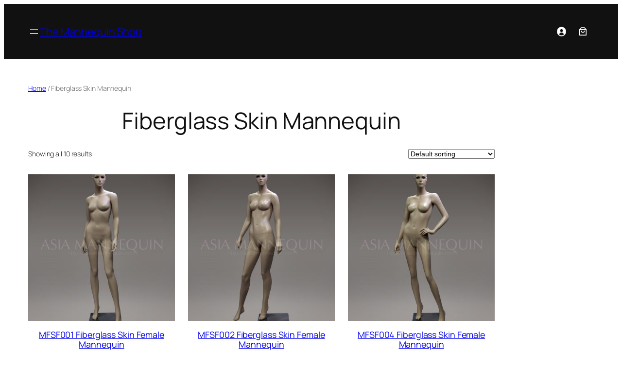

--- FILE ---
content_type: text/html; charset=UTF-8
request_url: https://themannequinshop.com/product-category/fiberglass-skin-mannequin/
body_size: 26085
content:
<!DOCTYPE html>
<html lang="en-US">
<head>
	<meta charset="UTF-8" />
	<meta name="viewport" content="width=device-width, initial-scale=1" />
<meta name='robots' content='max-image-preview:large' />
	<style>img:is([sizes="auto" i], [sizes^="auto," i]) { contain-intrinsic-size: 3000px 1500px }</style>
	<title>Fiberglass Skin Mannequin &#8211; The Mannequin Shop</title>
<link rel="alternate" type="application/rss+xml" title="The Mannequin Shop &raquo; Feed" href="https://themannequinshop.com/feed/" />
<link rel="alternate" type="application/rss+xml" title="The Mannequin Shop &raquo; Comments Feed" href="https://themannequinshop.com/comments/feed/" />
<link rel="alternate" type="application/rss+xml" title="The Mannequin Shop &raquo; Fiberglass Skin Mannequin Category Feed" href="https://themannequinshop.com/product-category/fiberglass-skin-mannequin/feed/" />
<script>
window._wpemojiSettings = {"baseUrl":"https:\/\/s.w.org\/images\/core\/emoji\/16.0.1\/72x72\/","ext":".png","svgUrl":"https:\/\/s.w.org\/images\/core\/emoji\/16.0.1\/svg\/","svgExt":".svg","source":{"concatemoji":"https:\/\/themannequinshop.com\/wp-includes\/js\/wp-emoji-release.min.js?ver=6.8.3"}};
/*! This file is auto-generated */
!function(s,n){var o,i,e;function c(e){try{var t={supportTests:e,timestamp:(new Date).valueOf()};sessionStorage.setItem(o,JSON.stringify(t))}catch(e){}}function p(e,t,n){e.clearRect(0,0,e.canvas.width,e.canvas.height),e.fillText(t,0,0);var t=new Uint32Array(e.getImageData(0,0,e.canvas.width,e.canvas.height).data),a=(e.clearRect(0,0,e.canvas.width,e.canvas.height),e.fillText(n,0,0),new Uint32Array(e.getImageData(0,0,e.canvas.width,e.canvas.height).data));return t.every(function(e,t){return e===a[t]})}function u(e,t){e.clearRect(0,0,e.canvas.width,e.canvas.height),e.fillText(t,0,0);for(var n=e.getImageData(16,16,1,1),a=0;a<n.data.length;a++)if(0!==n.data[a])return!1;return!0}function f(e,t,n,a){switch(t){case"flag":return n(e,"\ud83c\udff3\ufe0f\u200d\u26a7\ufe0f","\ud83c\udff3\ufe0f\u200b\u26a7\ufe0f")?!1:!n(e,"\ud83c\udde8\ud83c\uddf6","\ud83c\udde8\u200b\ud83c\uddf6")&&!n(e,"\ud83c\udff4\udb40\udc67\udb40\udc62\udb40\udc65\udb40\udc6e\udb40\udc67\udb40\udc7f","\ud83c\udff4\u200b\udb40\udc67\u200b\udb40\udc62\u200b\udb40\udc65\u200b\udb40\udc6e\u200b\udb40\udc67\u200b\udb40\udc7f");case"emoji":return!a(e,"\ud83e\udedf")}return!1}function g(e,t,n,a){var r="undefined"!=typeof WorkerGlobalScope&&self instanceof WorkerGlobalScope?new OffscreenCanvas(300,150):s.createElement("canvas"),o=r.getContext("2d",{willReadFrequently:!0}),i=(o.textBaseline="top",o.font="600 32px Arial",{});return e.forEach(function(e){i[e]=t(o,e,n,a)}),i}function t(e){var t=s.createElement("script");t.src=e,t.defer=!0,s.head.appendChild(t)}"undefined"!=typeof Promise&&(o="wpEmojiSettingsSupports",i=["flag","emoji"],n.supports={everything:!0,everythingExceptFlag:!0},e=new Promise(function(e){s.addEventListener("DOMContentLoaded",e,{once:!0})}),new Promise(function(t){var n=function(){try{var e=JSON.parse(sessionStorage.getItem(o));if("object"==typeof e&&"number"==typeof e.timestamp&&(new Date).valueOf()<e.timestamp+604800&&"object"==typeof e.supportTests)return e.supportTests}catch(e){}return null}();if(!n){if("undefined"!=typeof Worker&&"undefined"!=typeof OffscreenCanvas&&"undefined"!=typeof URL&&URL.createObjectURL&&"undefined"!=typeof Blob)try{var e="postMessage("+g.toString()+"("+[JSON.stringify(i),f.toString(),p.toString(),u.toString()].join(",")+"));",a=new Blob([e],{type:"text/javascript"}),r=new Worker(URL.createObjectURL(a),{name:"wpTestEmojiSupports"});return void(r.onmessage=function(e){c(n=e.data),r.terminate(),t(n)})}catch(e){}c(n=g(i,f,p,u))}t(n)}).then(function(e){for(var t in e)n.supports[t]=e[t],n.supports.everything=n.supports.everything&&n.supports[t],"flag"!==t&&(n.supports.everythingExceptFlag=n.supports.everythingExceptFlag&&n.supports[t]);n.supports.everythingExceptFlag=n.supports.everythingExceptFlag&&!n.supports.flag,n.DOMReady=!1,n.readyCallback=function(){n.DOMReady=!0}}).then(function(){return e}).then(function(){var e;n.supports.everything||(n.readyCallback(),(e=n.source||{}).concatemoji?t(e.concatemoji):e.wpemoji&&e.twemoji&&(t(e.twemoji),t(e.wpemoji)))}))}((window,document),window._wpemojiSettings);
</script>
<link rel='stylesheet' id='wp-block-navigation-css' href='https://themannequinshop.com/wp-includes/blocks/navigation/style.min.css?ver=6.8.3' media='all' />
<style id='wp-block-site-title-inline-css'>
.wp-block-site-title{box-sizing:border-box}.wp-block-site-title :where(a){color:inherit;font-family:inherit;font-size:inherit;font-style:inherit;font-weight:inherit;letter-spacing:inherit;line-height:inherit;text-decoration:inherit}
</style>
<style id='wp-block-group-inline-css'>
.wp-block-group{box-sizing:border-box}:where(.wp-block-group.wp-block-group-is-layout-constrained){position:relative}
</style>
<link rel='stylesheet' id='wc-blocks-style-css' href='https://themannequinshop.com/wp-content/plugins/woocommerce/assets/client/blocks/wc-blocks.css?ver=wc-10.3.6' media='all' />
<style id='wc-blocks-style-inline-css'>
:root{--drawer-width: 480px}
</style>
<link rel='stylesheet' id='wc-blocks-style-customer-account-css' href='https://themannequinshop.com/wp-content/plugins/woocommerce/assets/client/blocks/customer-account.css?ver=wc-10.3.6' media='all' />
<style id='wp-block-paragraph-inline-css'>
.is-small-text{font-size:.875em}.is-regular-text{font-size:1em}.is-large-text{font-size:2.25em}.is-larger-text{font-size:3em}.has-drop-cap:not(:focus):first-letter{float:left;font-size:8.4em;font-style:normal;font-weight:100;line-height:.68;margin:.05em .1em 0 0;text-transform:uppercase}body.rtl .has-drop-cap:not(:focus):first-letter{float:none;margin-left:.1em}p.has-drop-cap.has-background{overflow:hidden}:root :where(p.has-background){padding:1.25em 2.375em}:where(p.has-text-color:not(.has-link-color)) a{color:inherit}p.has-text-align-left[style*="writing-mode:vertical-lr"],p.has-text-align-right[style*="writing-mode:vertical-rl"]{rotate:180deg}
</style>
<link rel='stylesheet' id='wc-blocks-style-mini-cart-contents-css' href='https://themannequinshop.com/wp-content/plugins/woocommerce/assets/client/blocks/mini-cart-contents.css?ver=wc-10.3.6' media='all' />
<link rel='stylesheet' id='wc-blocks-packages-style-css' href='https://themannequinshop.com/wp-content/plugins/woocommerce/assets/client/blocks/packages-style.css?ver=wc-10.3.6' media='all' />
<link rel='stylesheet' id='wc-blocks-style-mini-cart-css' href='https://themannequinshop.com/wp-content/plugins/woocommerce/assets/client/blocks/mini-cart.css?ver=wc-10.3.6' media='all' />
<link rel='stylesheet' id='wc-blocks-style-breadcrumbs-css' href='https://themannequinshop.com/wp-content/plugins/woocommerce/assets/client/blocks/breadcrumbs.css?ver=wc-10.3.6' media='all' />
<style id='wp-block-query-title-inline-css'>
.wp-block-query-title{box-sizing:border-box}
</style>
<link rel='stylesheet' id='wc-blocks-style-store-notices-css' href='https://themannequinshop.com/wp-content/plugins/woocommerce/assets/client/blocks/store-notices.css?ver=wc-10.3.6' media='all' />
<link rel='stylesheet' id='wc-blocks-style-product-results-count-css' href='https://themannequinshop.com/wp-content/plugins/woocommerce/assets/client/blocks/product-results-count.css?ver=wc-10.3.6' media='all' />
<link rel='stylesheet' id='wc-blocks-style-catalog-sorting-css' href='https://themannequinshop.com/wp-content/plugins/woocommerce/assets/client/blocks/catalog-sorting.css?ver=wc-10.3.6' media='all' />
<link rel='stylesheet' id='wc-blocks-style-product-image-css' href='https://themannequinshop.com/wp-content/plugins/woocommerce/assets/client/blocks/product-image.css?ver=wc-10.3.6' media='all' />
<style id='wp-block-post-title-inline-css'>
.wp-block-post-title{box-sizing:border-box;word-break:break-word}.wp-block-post-title :where(a){display:inline-block;font-family:inherit;font-size:inherit;font-style:inherit;font-weight:inherit;letter-spacing:inherit;line-height:inherit;text-decoration:inherit}
</style>
<style id='woocommerce-product-price-style-inline-css'>
@keyframes wc-skeleton-shimmer{to{transform:translateX(100%)}}.wc-block-components-product-price--align-left{display:block;text-align:left}.wc-block-components-product-price--align-center{display:block;text-align:center}.wc-block-components-product-price--align-right{display:block;text-align:right}.wc-block-components-product-price{display:block}.wc-block-components-product-price[hidden]{display:none}.wc-block-components-product-price .wc-block-all-products .wc-block-components-product-price{margin-bottom:12px}.wc-block-components-product-price ins{text-decoration:none}.wc-block-components-product-price .woocommerce-Price-amount{white-space:nowrap}.wc-block-components-product-price__value.is-discounted{margin-left:.5em}.is-loading .wc-block-components-product-price:before{background-color:currentColor!important;border:0!important;border-radius:.25rem;box-shadow:none;color:currentColor!important;content:".";display:block;display:inline-block;line-height:1;max-width:100%!important;opacity:.15;outline:0!important;overflow:hidden!important;pointer-events:none;position:relative!important;width:100%;width:5em;z-index:1}.is-loading .wc-block-components-product-price:before>*{visibility:hidden}.is-loading .wc-block-components-product-price:before:after{animation:loading__animation 1.5s ease-in-out infinite;background-image:linear-gradient(90deg,currentColor,hsla(0,0%,96%,.302),currentColor);background-repeat:no-repeat;content:" ";display:block;height:100%;left:0;position:absolute;right:0;top:0;transform:translateX(-100%)}@keyframes loading__animation{to{transform:translateX(100%)}}@media screen and (prefers-reduced-motion:reduce){.is-loading .wc-block-components-product-price:before{animation:none}}

</style>
<style id='wp-block-button-inline-css'>
.wp-block-button__link{align-content:center;box-sizing:border-box;cursor:pointer;display:inline-block;height:100%;text-align:center;word-break:break-word}.wp-block-button__link.aligncenter{text-align:center}.wp-block-button__link.alignright{text-align:right}:where(.wp-block-button__link){border-radius:9999px;box-shadow:none;padding:calc(.667em + 2px) calc(1.333em + 2px);text-decoration:none}.wp-block-button[style*=text-decoration] .wp-block-button__link{text-decoration:inherit}.wp-block-buttons>.wp-block-button.has-custom-width{max-width:none}.wp-block-buttons>.wp-block-button.has-custom-width .wp-block-button__link{width:100%}.wp-block-buttons>.wp-block-button.has-custom-font-size .wp-block-button__link{font-size:inherit}.wp-block-buttons>.wp-block-button.wp-block-button__width-25{width:calc(25% - var(--wp--style--block-gap, .5em)*.75)}.wp-block-buttons>.wp-block-button.wp-block-button__width-50{width:calc(50% - var(--wp--style--block-gap, .5em)*.5)}.wp-block-buttons>.wp-block-button.wp-block-button__width-75{width:calc(75% - var(--wp--style--block-gap, .5em)*.25)}.wp-block-buttons>.wp-block-button.wp-block-button__width-100{flex-basis:100%;width:100%}.wp-block-buttons.is-vertical>.wp-block-button.wp-block-button__width-25{width:25%}.wp-block-buttons.is-vertical>.wp-block-button.wp-block-button__width-50{width:50%}.wp-block-buttons.is-vertical>.wp-block-button.wp-block-button__width-75{width:75%}.wp-block-button.is-style-squared,.wp-block-button__link.wp-block-button.is-style-squared{border-radius:0}.wp-block-button.no-border-radius,.wp-block-button__link.no-border-radius{border-radius:0!important}:root :where(.wp-block-button .wp-block-button__link.is-style-outline),:root :where(.wp-block-button.is-style-outline>.wp-block-button__link){border:2px solid;padding:.667em 1.333em}:root :where(.wp-block-button .wp-block-button__link.is-style-outline:not(.has-text-color)),:root :where(.wp-block-button.is-style-outline>.wp-block-button__link:not(.has-text-color)){color:currentColor}:root :where(.wp-block-button .wp-block-button__link.is-style-outline:not(.has-background)),:root :where(.wp-block-button.is-style-outline>.wp-block-button__link:not(.has-background)){background-color:initial;background-image:none}
</style>
<style id='woocommerce-product-button-style-inline-css'>
@keyframes wc-skeleton-shimmer{to{transform:translateX(100%)}}.wp-block-button.wc-block-components-product-button{align-items:center;display:flex;flex-direction:column;gap:12px;justify-content:center;white-space:normal}.wp-block-button.wc-block-components-product-button.is-style-outline .wp-block-button__link{border:2px solid}.wp-block-button.wc-block-components-product-button.is-style-outline .wp-block-button__link:not(.has-text-color){color:currentColor}.wp-block-button.wc-block-components-product-button.is-style-outline .wp-block-button__link:not(.has-background){background-color:transparent;background-image:none}.wp-block-button.wc-block-components-product-button.has-custom-width .wp-block-button__link{box-sizing:border-box}.wp-block-button.wc-block-components-product-button.wp-block-button__width-25 .wp-block-button__link{width:25%}.wp-block-button.wc-block-components-product-button.wp-block-button__width-50 .wp-block-button__link{width:50%}.wp-block-button.wc-block-components-product-button.wp-block-button__width-75 .wp-block-button__link{width:75%}.wp-block-button.wc-block-components-product-button.wp-block-button__width-100 .wp-block-button__link{width:100%}.wp-block-button.wc-block-components-product-button .wp-block-button__link{display:inline-flex;justify-content:center;text-align:center;white-space:normal;width:auto}.wp-block-button.wc-block-components-product-button a[hidden]{display:none}@keyframes slideOut{0%{transform:translateY(0)}to{transform:translateY(-100%)}}@keyframes slideIn{0%{opacity:0;transform:translateY(90%)}to{opacity:1;transform:translate(0)}}.wp-block-button.wc-block-components-product-button.align-left{align-items:flex-start}.wp-block-button.wc-block-components-product-button.align-right{align-items:flex-end}.wp-block-button.wc-block-components-product-button .wc-block-components-product-button__button{align-items:center;border-style:none;display:inline-flex;justify-content:center;line-height:inherit;overflow:hidden;white-space:normal;word-break:normal}.wp-block-button.wc-block-components-product-button .wc-block-components-product-button__button span.wc-block-slide-out{animation:slideOut .1s linear 1 normal forwards}.wp-block-button.wc-block-components-product-button .wc-block-components-product-button__button span.wc-block-slide-in{animation:slideIn .1s linear 1 normal}.wp-block-button.wc-block-components-product-button .wc-block-components-product-button__button--placeholder{background-color:currentColor!important;border:0!important;border-radius:.25rem;box-shadow:none;color:currentColor!important;display:block;line-height:1;max-width:100%!important;min-height:3em;min-width:8em;opacity:.15;outline:0!important;overflow:hidden!important;pointer-events:none;position:relative!important;width:100%;z-index:1}.wp-block-button.wc-block-components-product-button .wc-block-components-product-button__button--placeholder>*{visibility:hidden}.wp-block-button.wc-block-components-product-button .wc-block-components-product-button__button--placeholder:after{animation:loading__animation 1.5s ease-in-out infinite;background-image:linear-gradient(90deg,currentColor,hsla(0,0%,96%,.302),currentColor);background-repeat:no-repeat;content:" ";display:block;height:100%;left:0;position:absolute;right:0;top:0;transform:translateX(-100%)}@keyframes loading__animation{to{transform:translateX(100%)}}@media screen and (prefers-reduced-motion:reduce){.wp-block-button.wc-block-components-product-button .wc-block-components-product-button__button--placeholder{animation:none}}.wc-block-all-products .wp-block-button.wc-block-components-product-button{margin-bottom:12px}.theme-twentytwentyone .editor-styles-wrapper .wc-block-components-product-button .wp-block-button__link{background-color:var(--button--color-background);border-color:var(--button--color-background);color:var(--button--color-text)}

</style>
<style id='woocommerce-product-template-style-inline-css'>
@keyframes wc-skeleton-shimmer{to{transform:translateX(100%)}}.wc-block-product-template{list-style:none;margin-bottom:0;margin-top:0;max-width:100%;padding:0}.wc-block-product-template.wc-block-product-template{background:none}.wc-block-product-template.is-flex-container{display:flex;flex-direction:row;flex-wrap:wrap;gap:1.25em}.wc-block-product-template.is-flex-container>li{list-style:none;margin:0;width:100%}@media(min-width:600px){.wc-block-product-template.is-flex-container.is-flex-container.columns-2>li{width:calc(50% - .625em)}.wc-block-product-template.is-flex-container.is-flex-container.columns-3>li{width:calc(33.33333% - .83333em)}.wc-block-product-template.is-flex-container.is-flex-container.columns-4>li{width:calc(25% - .9375em)}.wc-block-product-template.is-flex-container.is-flex-container.columns-5>li{width:calc(20% - 1em)}.wc-block-product-template.is-flex-container.is-flex-container.columns-6>li{width:calc(16.66667% - 1.04167em)}}.wc-block-product-template__responsive{grid-gap:1.25em;display:grid}.wc-block-product-template__responsive.columns-2{grid-template-columns:repeat(auto-fill,minmax(max(150px,calc(50% - .625em)),1fr))}.wc-block-product-template__responsive.columns-3{grid-template-columns:repeat(auto-fill,minmax(max(150px,calc(33.33333% - .83333em)),1fr))}.wc-block-product-template__responsive.columns-4{grid-template-columns:repeat(auto-fill,minmax(max(150px,calc(25% - .9375em)),1fr))}.wc-block-product-template__responsive.columns-5{grid-template-columns:repeat(auto-fill,minmax(max(150px,calc(20% - 1em)),1fr))}.wc-block-product-template__responsive.columns-6{grid-template-columns:repeat(auto-fill,minmax(max(150px,calc(16.66667% - 1.04167em)),1fr))}.wc-block-product-template__responsive>li{margin-block-start:0}:where(.wc-block-product-template .wc-block-product)>:not(:last-child){margin-bottom:.75rem;margin-top:0}.is-product-collection-layout-list .wc-block-product:not(:last-child){margin-bottom:1.2rem}.is-product-collection-layout-carousel{container-name:carousel;container-type:inline-size;overflow-x:auto;position:relative;scroll-padding:0 30%;scroll-snap-type:x mandatory;scrollbar-width:none}.is-product-collection-layout-carousel .wc-block-product{flex-basis:0;max-width:400px;min-width:42.5%;scroll-snap-align:center}@container carousel (min-width: 600px){.is-product-collection-layout-carousel .wc-block-product{min-width:28.5%}}@container carousel (min-width: 782px){.is-product-collection-layout-carousel .wc-block-product{min-width:29%}}@container carousel (min-width: 960px){.is-product-collection-layout-carousel .wc-block-product{min-width:22%}}@container carousel (min-width: 1280px){.is-product-collection-layout-carousel .wc-block-product{min-width:18%}}@container carousel (min-width: 1440px){.is-product-collection-layout-carousel .wc-block-product{min-width:15%}}

</style>
<style id='wp-block-query-pagination-inline-css'>
.wp-block-query-pagination.is-content-justification-space-between>.wp-block-query-pagination-next:last-of-type{margin-inline-start:auto}.wp-block-query-pagination.is-content-justification-space-between>.wp-block-query-pagination-previous:first-child{margin-inline-end:auto}.wp-block-query-pagination .wp-block-query-pagination-previous-arrow{display:inline-block;margin-right:1ch}.wp-block-query-pagination .wp-block-query-pagination-previous-arrow:not(.is-arrow-chevron){transform:scaleX(1)}.wp-block-query-pagination .wp-block-query-pagination-next-arrow{display:inline-block;margin-left:1ch}.wp-block-query-pagination .wp-block-query-pagination-next-arrow:not(.is-arrow-chevron){transform:scaleX(1)}.wp-block-query-pagination.aligncenter{justify-content:center}
</style>
<style id='woocommerce-product-collection-style-inline-css'>
@keyframes wc-skeleton-shimmer{to{transform:translateX(100%)}}.wp-block-woocommerce-product-collection .wc-block-components-product-stock-indicator{text-align:center}@media(max-width:600px){.wp-block-woocommerce-product-collection:has(.is-product-collection-layout-carousel) :where(.wc-block-next-previous-buttons.wc-block-next-previous-buttons){display:none}}.wc-block-components-notice-banner .wc-block-components-button.wc-block-components-notice-banner__dismiss[hidden]{display:none}

</style>
<style id='wp-interactivity-router-animations-inline-css'>
			.wp-interactivity-router-loading-bar {
				position: fixed;
				top: 0;
				left: 0;
				margin: 0;
				padding: 0;
				width: 100vw;
				max-width: 100vw !important;
				height: 4px;
				background-color: #000;
				opacity: 0
			}
			.wp-interactivity-router-loading-bar.start-animation {
				animation: wp-interactivity-router-loading-bar-start-animation 30s cubic-bezier(0.03, 0.5, 0, 1) forwards
			}
			.wp-interactivity-router-loading-bar.finish-animation {
				animation: wp-interactivity-router-loading-bar-finish-animation 300ms ease-in
			}
			@keyframes wp-interactivity-router-loading-bar-start-animation {
				0% { transform: scaleX(0); transform-origin: 0 0; opacity: 1 }
				100% { transform: scaleX(1); transform-origin: 0 0; opacity: 1 }
			}
			@keyframes wp-interactivity-router-loading-bar-finish-animation {
				0% { opacity: 1 }
				50% { opacity: 1 }
				100% { opacity: 0 }
			}
</style>
<style id='wp-block-spacer-inline-css'>
.wp-block-spacer{clear:both}
</style>
<style id='wp-block-term-description-inline-css'>
:where(.wp-block-term-description){box-sizing:border-box;margin-bottom:var(--wp--style--block-gap);margin-top:var(--wp--style--block-gap)}.wp-block-term-description p{margin-bottom:0;margin-top:0}
</style>
<style id='wp-block-site-logo-inline-css'>
.wp-block-site-logo{box-sizing:border-box;line-height:0}.wp-block-site-logo a{display:inline-block;line-height:0}.wp-block-site-logo.is-default-size img{height:auto;width:120px}.wp-block-site-logo img{height:auto;max-width:100%}.wp-block-site-logo a,.wp-block-site-logo img{border-radius:inherit}.wp-block-site-logo.aligncenter{margin-left:auto;margin-right:auto;text-align:center}:root :where(.wp-block-site-logo.is-style-rounded){border-radius:9999px}
</style>
<style id='wp-block-site-tagline-inline-css'>
.wp-block-site-tagline{box-sizing:border-box}
</style>
<style id='wp-block-columns-inline-css'>
.wp-block-columns{align-items:normal!important;box-sizing:border-box;display:flex;flex-wrap:wrap!important}@media (min-width:782px){.wp-block-columns{flex-wrap:nowrap!important}}.wp-block-columns.are-vertically-aligned-top{align-items:flex-start}.wp-block-columns.are-vertically-aligned-center{align-items:center}.wp-block-columns.are-vertically-aligned-bottom{align-items:flex-end}@media (max-width:781px){.wp-block-columns:not(.is-not-stacked-on-mobile)>.wp-block-column{flex-basis:100%!important}}@media (min-width:782px){.wp-block-columns:not(.is-not-stacked-on-mobile)>.wp-block-column{flex-basis:0;flex-grow:1}.wp-block-columns:not(.is-not-stacked-on-mobile)>.wp-block-column[style*=flex-basis]{flex-grow:0}}.wp-block-columns.is-not-stacked-on-mobile{flex-wrap:nowrap!important}.wp-block-columns.is-not-stacked-on-mobile>.wp-block-column{flex-basis:0;flex-grow:1}.wp-block-columns.is-not-stacked-on-mobile>.wp-block-column[style*=flex-basis]{flex-grow:0}:where(.wp-block-columns){margin-bottom:1.75em}:where(.wp-block-columns.has-background){padding:1.25em 2.375em}.wp-block-column{flex-grow:1;min-width:0;overflow-wrap:break-word;word-break:break-word}.wp-block-column.is-vertically-aligned-top{align-self:flex-start}.wp-block-column.is-vertically-aligned-center{align-self:center}.wp-block-column.is-vertically-aligned-bottom{align-self:flex-end}.wp-block-column.is-vertically-aligned-stretch{align-self:stretch}.wp-block-column.is-vertically-aligned-bottom,.wp-block-column.is-vertically-aligned-center,.wp-block-column.is-vertically-aligned-top{width:100%}
</style>
<style id='wp-emoji-styles-inline-css'>

	img.wp-smiley, img.emoji {
		display: inline !important;
		border: none !important;
		box-shadow: none !important;
		height: 1em !important;
		width: 1em !important;
		margin: 0 0.07em !important;
		vertical-align: -0.1em !important;
		background: none !important;
		padding: 0 !important;
	}
</style>
<style id='wp-block-library-inline-css'>
:root{--wp-admin-theme-color:#007cba;--wp-admin-theme-color--rgb:0,124,186;--wp-admin-theme-color-darker-10:#006ba1;--wp-admin-theme-color-darker-10--rgb:0,107,161;--wp-admin-theme-color-darker-20:#005a87;--wp-admin-theme-color-darker-20--rgb:0,90,135;--wp-admin-border-width-focus:2px;--wp-block-synced-color:#7a00df;--wp-block-synced-color--rgb:122,0,223;--wp-bound-block-color:var(--wp-block-synced-color)}@media (min-resolution:192dpi){:root{--wp-admin-border-width-focus:1.5px}}.wp-element-button{cursor:pointer}:root{--wp--preset--font-size--normal:16px;--wp--preset--font-size--huge:42px}:root .has-very-light-gray-background-color{background-color:#eee}:root .has-very-dark-gray-background-color{background-color:#313131}:root .has-very-light-gray-color{color:#eee}:root .has-very-dark-gray-color{color:#313131}:root .has-vivid-green-cyan-to-vivid-cyan-blue-gradient-background{background:linear-gradient(135deg,#00d084,#0693e3)}:root .has-purple-crush-gradient-background{background:linear-gradient(135deg,#34e2e4,#4721fb 50%,#ab1dfe)}:root .has-hazy-dawn-gradient-background{background:linear-gradient(135deg,#faaca8,#dad0ec)}:root .has-subdued-olive-gradient-background{background:linear-gradient(135deg,#fafae1,#67a671)}:root .has-atomic-cream-gradient-background{background:linear-gradient(135deg,#fdd79a,#004a59)}:root .has-nightshade-gradient-background{background:linear-gradient(135deg,#330968,#31cdcf)}:root .has-midnight-gradient-background{background:linear-gradient(135deg,#020381,#2874fc)}.has-regular-font-size{font-size:1em}.has-larger-font-size{font-size:2.625em}.has-normal-font-size{font-size:var(--wp--preset--font-size--normal)}.has-huge-font-size{font-size:var(--wp--preset--font-size--huge)}.has-text-align-center{text-align:center}.has-text-align-left{text-align:left}.has-text-align-right{text-align:right}#end-resizable-editor-section{display:none}.aligncenter{clear:both}.items-justified-left{justify-content:flex-start}.items-justified-center{justify-content:center}.items-justified-right{justify-content:flex-end}.items-justified-space-between{justify-content:space-between}.screen-reader-text{border:0;clip-path:inset(50%);height:1px;margin:-1px;overflow:hidden;padding:0;position:absolute;width:1px;word-wrap:normal!important}.screen-reader-text:focus{background-color:#ddd;clip-path:none;color:#444;display:block;font-size:1em;height:auto;left:5px;line-height:normal;padding:15px 23px 14px;text-decoration:none;top:5px;width:auto;z-index:100000}html :where(.has-border-color){border-style:solid}html :where([style*=border-top-color]){border-top-style:solid}html :where([style*=border-right-color]){border-right-style:solid}html :where([style*=border-bottom-color]){border-bottom-style:solid}html :where([style*=border-left-color]){border-left-style:solid}html :where([style*=border-width]){border-style:solid}html :where([style*=border-top-width]){border-top-style:solid}html :where([style*=border-right-width]){border-right-style:solid}html :where([style*=border-bottom-width]){border-bottom-style:solid}html :where([style*=border-left-width]){border-left-style:solid}html :where(img[class*=wp-image-]){height:auto;max-width:100%}:where(figure){margin:0 0 1em}html :where(.is-position-sticky){--wp-admin--admin-bar--position-offset:var(--wp-admin--admin-bar--height,0px)}@media screen and (max-width:600px){html :where(.is-position-sticky){--wp-admin--admin-bar--position-offset:0px}}
</style>
<style id='global-styles-inline-css'>
:root{--wp--preset--aspect-ratio--square: 1;--wp--preset--aspect-ratio--4-3: 4/3;--wp--preset--aspect-ratio--3-4: 3/4;--wp--preset--aspect-ratio--3-2: 3/2;--wp--preset--aspect-ratio--2-3: 2/3;--wp--preset--aspect-ratio--16-9: 16/9;--wp--preset--aspect-ratio--9-16: 9/16;--wp--preset--color--black: #000000;--wp--preset--color--cyan-bluish-gray: #abb8c3;--wp--preset--color--white: #ffffff;--wp--preset--color--pale-pink: #f78da7;--wp--preset--color--vivid-red: #cf2e2e;--wp--preset--color--luminous-vivid-orange: #ff6900;--wp--preset--color--luminous-vivid-amber: #fcb900;--wp--preset--color--light-green-cyan: #7bdcb5;--wp--preset--color--vivid-green-cyan: #00d084;--wp--preset--color--pale-cyan-blue: #8ed1fc;--wp--preset--color--vivid-cyan-blue: #0693e3;--wp--preset--color--vivid-purple: #9b51e0;--wp--preset--color--base: #FFFFFF;--wp--preset--color--contrast: #111111;--wp--preset--color--accent-1: #FFEE58;--wp--preset--color--accent-2: #F6CFF4;--wp--preset--color--accent-3: #503AA8;--wp--preset--color--accent-4: #686868;--wp--preset--color--accent-5: #FBFAF3;--wp--preset--color--accent-6: color-mix(in srgb, currentColor 20%, transparent);--wp--preset--color--custom-purple: #3e2765;--wp--preset--color--custom-gold: #d6c2a4;--wp--preset--color--custom-purple-1: #8165a1;--wp--preset--color--custom-purple-2: #bca3f1;--wp--preset--color--custom-blue: #227bcb;--wp--preset--color--custom-banner-text: #6ff3f4;--wp--preset--color--custom-banner-background: #003c54;--wp--preset--color--custom-light-1: #f8f6fc;--wp--preset--color--custom-light-2: #f9f7f2;--wp--preset--color--custom-light-3: #f9f9f9;--wp--preset--gradient--vivid-cyan-blue-to-vivid-purple: linear-gradient(135deg,rgba(6,147,227,1) 0%,rgb(155,81,224) 100%);--wp--preset--gradient--light-green-cyan-to-vivid-green-cyan: linear-gradient(135deg,rgb(122,220,180) 0%,rgb(0,208,130) 100%);--wp--preset--gradient--luminous-vivid-amber-to-luminous-vivid-orange: linear-gradient(135deg,rgba(252,185,0,1) 0%,rgba(255,105,0,1) 100%);--wp--preset--gradient--luminous-vivid-orange-to-vivid-red: linear-gradient(135deg,rgba(255,105,0,1) 0%,rgb(207,46,46) 100%);--wp--preset--gradient--very-light-gray-to-cyan-bluish-gray: linear-gradient(135deg,rgb(238,238,238) 0%,rgb(169,184,195) 100%);--wp--preset--gradient--cool-to-warm-spectrum: linear-gradient(135deg,rgb(74,234,220) 0%,rgb(151,120,209) 20%,rgb(207,42,186) 40%,rgb(238,44,130) 60%,rgb(251,105,98) 80%,rgb(254,248,76) 100%);--wp--preset--gradient--blush-light-purple: linear-gradient(135deg,rgb(255,206,236) 0%,rgb(152,150,240) 100%);--wp--preset--gradient--blush-bordeaux: linear-gradient(135deg,rgb(254,205,165) 0%,rgb(254,45,45) 50%,rgb(107,0,62) 100%);--wp--preset--gradient--luminous-dusk: linear-gradient(135deg,rgb(255,203,112) 0%,rgb(199,81,192) 50%,rgb(65,88,208) 100%);--wp--preset--gradient--pale-ocean: linear-gradient(135deg,rgb(255,245,203) 0%,rgb(182,227,212) 50%,rgb(51,167,181) 100%);--wp--preset--gradient--electric-grass: linear-gradient(135deg,rgb(202,248,128) 0%,rgb(113,206,126) 100%);--wp--preset--gradient--midnight: linear-gradient(135deg,rgb(2,3,129) 0%,rgb(40,116,252) 100%);--wp--preset--font-size--small: 0.875rem;--wp--preset--font-size--medium: clamp(1rem, 1rem + ((1vw - 0.2rem) * 0.196), 1.125rem);--wp--preset--font-size--large: clamp(1.125rem, 1.125rem + ((1vw - 0.2rem) * 0.392), 1.375rem);--wp--preset--font-size--x-large: clamp(1.75rem, 1.75rem + ((1vw - 0.2rem) * 0.392), 2rem);--wp--preset--font-size--xx-large: clamp(2.15rem, 2.15rem + ((1vw - 0.2rem) * 1.333), 3rem);--wp--preset--font-family--manrope: Manrope, sans-serif;--wp--preset--font-family--fira-code: "Fira Code", monospace;--wp--preset--font-family--inter: "Inter", sans-serif;--wp--preset--font-family--cardo: Cardo;--wp--preset--spacing--20: 10px;--wp--preset--spacing--30: 20px;--wp--preset--spacing--40: 30px;--wp--preset--spacing--50: clamp(30px, 5vw, 50px);--wp--preset--spacing--60: clamp(30px, 7vw, 70px);--wp--preset--spacing--70: clamp(50px, 7vw, 90px);--wp--preset--spacing--80: clamp(70px, 10vw, 140px);--wp--preset--shadow--natural: 6px 6px 9px rgba(0, 0, 0, 0.2);--wp--preset--shadow--deep: 12px 12px 50px rgba(0, 0, 0, 0.4);--wp--preset--shadow--sharp: 6px 6px 0px rgba(0, 0, 0, 0.2);--wp--preset--shadow--outlined: 6px 6px 0px -3px rgba(255, 255, 255, 1), 6px 6px rgba(0, 0, 0, 1);--wp--preset--shadow--crisp: 6px 6px 0px rgba(0, 0, 0, 1);}:root { --wp--style--global--content-size: 960px;--wp--style--global--wide-size: 1340px; }:where(body) { margin: 0; }.wp-site-blocks { padding-top: var(--wp--style--root--padding-top); padding-bottom: var(--wp--style--root--padding-bottom); }.has-global-padding { padding-right: var(--wp--style--root--padding-right); padding-left: var(--wp--style--root--padding-left); }.has-global-padding > .alignfull { margin-right: calc(var(--wp--style--root--padding-right) * -1); margin-left: calc(var(--wp--style--root--padding-left) * -1); }.has-global-padding :where(:not(.alignfull.is-layout-flow) > .has-global-padding:not(.wp-block-block, .alignfull)) { padding-right: 0; padding-left: 0; }.has-global-padding :where(:not(.alignfull.is-layout-flow) > .has-global-padding:not(.wp-block-block, .alignfull)) > .alignfull { margin-left: 0; margin-right: 0; }.wp-site-blocks > .alignleft { float: left; margin-right: 2em; }.wp-site-blocks > .alignright { float: right; margin-left: 2em; }.wp-site-blocks > .aligncenter { justify-content: center; margin-left: auto; margin-right: auto; }:where(.wp-site-blocks) > * { margin-block-start: 1.2rem; margin-block-end: 0; }:where(.wp-site-blocks) > :first-child { margin-block-start: 0; }:where(.wp-site-blocks) > :last-child { margin-block-end: 0; }:root { --wp--style--block-gap: 1.2rem; }:root :where(.is-layout-flow) > :first-child{margin-block-start: 0;}:root :where(.is-layout-flow) > :last-child{margin-block-end: 0;}:root :where(.is-layout-flow) > *{margin-block-start: 1.2rem;margin-block-end: 0;}:root :where(.is-layout-constrained) > :first-child{margin-block-start: 0;}:root :where(.is-layout-constrained) > :last-child{margin-block-end: 0;}:root :where(.is-layout-constrained) > *{margin-block-start: 1.2rem;margin-block-end: 0;}:root :where(.is-layout-flex){gap: 1.2rem;}:root :where(.is-layout-grid){gap: 1.2rem;}.is-layout-flow > .alignleft{float: left;margin-inline-start: 0;margin-inline-end: 2em;}.is-layout-flow > .alignright{float: right;margin-inline-start: 2em;margin-inline-end: 0;}.is-layout-flow > .aligncenter{margin-left: auto !important;margin-right: auto !important;}.is-layout-constrained > .alignleft{float: left;margin-inline-start: 0;margin-inline-end: 2em;}.is-layout-constrained > .alignright{float: right;margin-inline-start: 2em;margin-inline-end: 0;}.is-layout-constrained > .aligncenter{margin-left: auto !important;margin-right: auto !important;}.is-layout-constrained > :where(:not(.alignleft):not(.alignright):not(.alignfull)){max-width: var(--wp--style--global--content-size);margin-left: auto !important;margin-right: auto !important;}.is-layout-constrained > .alignwide{max-width: var(--wp--style--global--wide-size);}body .is-layout-flex{display: flex;}.is-layout-flex{flex-wrap: wrap;align-items: center;}.is-layout-flex > :is(*, div){margin: 0;}body .is-layout-grid{display: grid;}.is-layout-grid > :is(*, div){margin: 0;}body{background-color: var(--wp--preset--color--base);color: var(--wp--preset--color--contrast);font-family: var(--wp--preset--font-family--manrope);font-size: var(--wp--preset--font-size--large);font-weight: 300;letter-spacing: -0.1px;line-height: 1.4;--wp--style--root--padding-top: 0px;--wp--style--root--padding-right: var(--wp--preset--spacing--50);--wp--style--root--padding-bottom: 0px;--wp--style--root--padding-left: var(--wp--preset--spacing--50);}a:where(:not(.wp-element-button)){color: currentColor;text-decoration: underline;}:root :where(a:where(:not(.wp-element-button)):hover){text-decoration: none;}h1, h2, h3, h4, h5, h6{font-weight: 400;letter-spacing: -0.1px;line-height: 1.125;}h1{font-size: var(--wp--preset--font-size--xx-large);}h2{font-size: var(--wp--preset--font-size--x-large);}h3{font-size: var(--wp--preset--font-size--large);}h4{font-size: var(--wp--preset--font-size--medium);}h5{font-size: var(--wp--preset--font-size--small);letter-spacing: 0.5px;}h6{font-size: var(--wp--preset--font-size--small);font-weight: 700;letter-spacing: 1.4px;text-transform: uppercase;}:root :where(.wp-element-button, .wp-block-button__link){background-color: var(--wp--preset--color--contrast);border-width: 0;color: var(--wp--preset--color--base);font-family: inherit;font-size: var(--wp--preset--font-size--medium);line-height: inherit;padding-top: 1rem;padding-right: 2.25rem;padding-bottom: 1rem;padding-left: 2.25rem;text-decoration: none;}:root :where(.wp-element-button:hover, .wp-block-button__link:hover){background-color: color-mix(in srgb, var(--wp--preset--color--contrast) 85%, transparent);border-color: transparent;color: var(--wp--preset--color--base);}:root :where(.wp-element-button:focus, .wp-block-button__link:focus){outline-color: var(--wp--preset--color--accent-4);outline-offset: 2px;}:root :where(.wp-element-caption, .wp-block-audio figcaption, .wp-block-embed figcaption, .wp-block-gallery figcaption, .wp-block-image figcaption, .wp-block-table figcaption, .wp-block-video figcaption){font-size: var(--wp--preset--font-size--small);line-height: 1.4;}.has-black-color{color: var(--wp--preset--color--black) !important;}.has-cyan-bluish-gray-color{color: var(--wp--preset--color--cyan-bluish-gray) !important;}.has-white-color{color: var(--wp--preset--color--white) !important;}.has-pale-pink-color{color: var(--wp--preset--color--pale-pink) !important;}.has-vivid-red-color{color: var(--wp--preset--color--vivid-red) !important;}.has-luminous-vivid-orange-color{color: var(--wp--preset--color--luminous-vivid-orange) !important;}.has-luminous-vivid-amber-color{color: var(--wp--preset--color--luminous-vivid-amber) !important;}.has-light-green-cyan-color{color: var(--wp--preset--color--light-green-cyan) !important;}.has-vivid-green-cyan-color{color: var(--wp--preset--color--vivid-green-cyan) !important;}.has-pale-cyan-blue-color{color: var(--wp--preset--color--pale-cyan-blue) !important;}.has-vivid-cyan-blue-color{color: var(--wp--preset--color--vivid-cyan-blue) !important;}.has-vivid-purple-color{color: var(--wp--preset--color--vivid-purple) !important;}.has-base-color{color: var(--wp--preset--color--base) !important;}.has-contrast-color{color: var(--wp--preset--color--contrast) !important;}.has-accent-1-color{color: var(--wp--preset--color--accent-1) !important;}.has-accent-2-color{color: var(--wp--preset--color--accent-2) !important;}.has-accent-3-color{color: var(--wp--preset--color--accent-3) !important;}.has-accent-4-color{color: var(--wp--preset--color--accent-4) !important;}.has-accent-5-color{color: var(--wp--preset--color--accent-5) !important;}.has-accent-6-color{color: var(--wp--preset--color--accent-6) !important;}.has-custom-purple-color{color: var(--wp--preset--color--custom-purple) !important;}.has-custom-gold-color{color: var(--wp--preset--color--custom-gold) !important;}.has-custom-purple-1-color{color: var(--wp--preset--color--custom-purple-1) !important;}.has-custom-purple-2-color{color: var(--wp--preset--color--custom-purple-2) !important;}.has-custom-blue-color{color: var(--wp--preset--color--custom-blue) !important;}.has-custom-banner-text-color{color: var(--wp--preset--color--custom-banner-text) !important;}.has-custom-banner-background-color{color: var(--wp--preset--color--custom-banner-background) !important;}.has-custom-light-1-color{color: var(--wp--preset--color--custom-light-1) !important;}.has-custom-light-2-color{color: var(--wp--preset--color--custom-light-2) !important;}.has-custom-light-3-color{color: var(--wp--preset--color--custom-light-3) !important;}.has-black-background-color{background-color: var(--wp--preset--color--black) !important;}.has-cyan-bluish-gray-background-color{background-color: var(--wp--preset--color--cyan-bluish-gray) !important;}.has-white-background-color{background-color: var(--wp--preset--color--white) !important;}.has-pale-pink-background-color{background-color: var(--wp--preset--color--pale-pink) !important;}.has-vivid-red-background-color{background-color: var(--wp--preset--color--vivid-red) !important;}.has-luminous-vivid-orange-background-color{background-color: var(--wp--preset--color--luminous-vivid-orange) !important;}.has-luminous-vivid-amber-background-color{background-color: var(--wp--preset--color--luminous-vivid-amber) !important;}.has-light-green-cyan-background-color{background-color: var(--wp--preset--color--light-green-cyan) !important;}.has-vivid-green-cyan-background-color{background-color: var(--wp--preset--color--vivid-green-cyan) !important;}.has-pale-cyan-blue-background-color{background-color: var(--wp--preset--color--pale-cyan-blue) !important;}.has-vivid-cyan-blue-background-color{background-color: var(--wp--preset--color--vivid-cyan-blue) !important;}.has-vivid-purple-background-color{background-color: var(--wp--preset--color--vivid-purple) !important;}.has-base-background-color{background-color: var(--wp--preset--color--base) !important;}.has-contrast-background-color{background-color: var(--wp--preset--color--contrast) !important;}.has-accent-1-background-color{background-color: var(--wp--preset--color--accent-1) !important;}.has-accent-2-background-color{background-color: var(--wp--preset--color--accent-2) !important;}.has-accent-3-background-color{background-color: var(--wp--preset--color--accent-3) !important;}.has-accent-4-background-color{background-color: var(--wp--preset--color--accent-4) !important;}.has-accent-5-background-color{background-color: var(--wp--preset--color--accent-5) !important;}.has-accent-6-background-color{background-color: var(--wp--preset--color--accent-6) !important;}.has-custom-purple-background-color{background-color: var(--wp--preset--color--custom-purple) !important;}.has-custom-gold-background-color{background-color: var(--wp--preset--color--custom-gold) !important;}.has-custom-purple-1-background-color{background-color: var(--wp--preset--color--custom-purple-1) !important;}.has-custom-purple-2-background-color{background-color: var(--wp--preset--color--custom-purple-2) !important;}.has-custom-blue-background-color{background-color: var(--wp--preset--color--custom-blue) !important;}.has-custom-banner-text-background-color{background-color: var(--wp--preset--color--custom-banner-text) !important;}.has-custom-banner-background-background-color{background-color: var(--wp--preset--color--custom-banner-background) !important;}.has-custom-light-1-background-color{background-color: var(--wp--preset--color--custom-light-1) !important;}.has-custom-light-2-background-color{background-color: var(--wp--preset--color--custom-light-2) !important;}.has-custom-light-3-background-color{background-color: var(--wp--preset--color--custom-light-3) !important;}.has-black-border-color{border-color: var(--wp--preset--color--black) !important;}.has-cyan-bluish-gray-border-color{border-color: var(--wp--preset--color--cyan-bluish-gray) !important;}.has-white-border-color{border-color: var(--wp--preset--color--white) !important;}.has-pale-pink-border-color{border-color: var(--wp--preset--color--pale-pink) !important;}.has-vivid-red-border-color{border-color: var(--wp--preset--color--vivid-red) !important;}.has-luminous-vivid-orange-border-color{border-color: var(--wp--preset--color--luminous-vivid-orange) !important;}.has-luminous-vivid-amber-border-color{border-color: var(--wp--preset--color--luminous-vivid-amber) !important;}.has-light-green-cyan-border-color{border-color: var(--wp--preset--color--light-green-cyan) !important;}.has-vivid-green-cyan-border-color{border-color: var(--wp--preset--color--vivid-green-cyan) !important;}.has-pale-cyan-blue-border-color{border-color: var(--wp--preset--color--pale-cyan-blue) !important;}.has-vivid-cyan-blue-border-color{border-color: var(--wp--preset--color--vivid-cyan-blue) !important;}.has-vivid-purple-border-color{border-color: var(--wp--preset--color--vivid-purple) !important;}.has-base-border-color{border-color: var(--wp--preset--color--base) !important;}.has-contrast-border-color{border-color: var(--wp--preset--color--contrast) !important;}.has-accent-1-border-color{border-color: var(--wp--preset--color--accent-1) !important;}.has-accent-2-border-color{border-color: var(--wp--preset--color--accent-2) !important;}.has-accent-3-border-color{border-color: var(--wp--preset--color--accent-3) !important;}.has-accent-4-border-color{border-color: var(--wp--preset--color--accent-4) !important;}.has-accent-5-border-color{border-color: var(--wp--preset--color--accent-5) !important;}.has-accent-6-border-color{border-color: var(--wp--preset--color--accent-6) !important;}.has-custom-purple-border-color{border-color: var(--wp--preset--color--custom-purple) !important;}.has-custom-gold-border-color{border-color: var(--wp--preset--color--custom-gold) !important;}.has-custom-purple-1-border-color{border-color: var(--wp--preset--color--custom-purple-1) !important;}.has-custom-purple-2-border-color{border-color: var(--wp--preset--color--custom-purple-2) !important;}.has-custom-blue-border-color{border-color: var(--wp--preset--color--custom-blue) !important;}.has-custom-banner-text-border-color{border-color: var(--wp--preset--color--custom-banner-text) !important;}.has-custom-banner-background-border-color{border-color: var(--wp--preset--color--custom-banner-background) !important;}.has-custom-light-1-border-color{border-color: var(--wp--preset--color--custom-light-1) !important;}.has-custom-light-2-border-color{border-color: var(--wp--preset--color--custom-light-2) !important;}.has-custom-light-3-border-color{border-color: var(--wp--preset--color--custom-light-3) !important;}.has-vivid-cyan-blue-to-vivid-purple-gradient-background{background: var(--wp--preset--gradient--vivid-cyan-blue-to-vivid-purple) !important;}.has-light-green-cyan-to-vivid-green-cyan-gradient-background{background: var(--wp--preset--gradient--light-green-cyan-to-vivid-green-cyan) !important;}.has-luminous-vivid-amber-to-luminous-vivid-orange-gradient-background{background: var(--wp--preset--gradient--luminous-vivid-amber-to-luminous-vivid-orange) !important;}.has-luminous-vivid-orange-to-vivid-red-gradient-background{background: var(--wp--preset--gradient--luminous-vivid-orange-to-vivid-red) !important;}.has-very-light-gray-to-cyan-bluish-gray-gradient-background{background: var(--wp--preset--gradient--very-light-gray-to-cyan-bluish-gray) !important;}.has-cool-to-warm-spectrum-gradient-background{background: var(--wp--preset--gradient--cool-to-warm-spectrum) !important;}.has-blush-light-purple-gradient-background{background: var(--wp--preset--gradient--blush-light-purple) !important;}.has-blush-bordeaux-gradient-background{background: var(--wp--preset--gradient--blush-bordeaux) !important;}.has-luminous-dusk-gradient-background{background: var(--wp--preset--gradient--luminous-dusk) !important;}.has-pale-ocean-gradient-background{background: var(--wp--preset--gradient--pale-ocean) !important;}.has-electric-grass-gradient-background{background: var(--wp--preset--gradient--electric-grass) !important;}.has-midnight-gradient-background{background: var(--wp--preset--gradient--midnight) !important;}.has-small-font-size{font-size: var(--wp--preset--font-size--small) !important;}.has-medium-font-size{font-size: var(--wp--preset--font-size--medium) !important;}.has-large-font-size{font-size: var(--wp--preset--font-size--large) !important;}.has-x-large-font-size{font-size: var(--wp--preset--font-size--x-large) !important;}.has-xx-large-font-size{font-size: var(--wp--preset--font-size--xx-large) !important;}.has-manrope-font-family{font-family: var(--wp--preset--font-family--manrope) !important;}.has-fira-code-font-family{font-family: var(--wp--preset--font-family--fira-code) !important;}.has-inter-font-family{font-family: var(--wp--preset--font-family--inter) !important;}.has-cardo-font-family{font-family: var(--wp--preset--font-family--cardo) !important;}:root :where(.wp-element-button, .wp-block-button__link) {
  background-color: var(--wp--preset--color--custom-blue);
  border-radius: .3rem;
}

:where(.wp-block-button__link) {
  border-radius: .3rem;
}

.wc-block-components-button:not(.is-link) {
  border-radius: .3rem;
}

.wc-block-components-button:not(.is-link).outlined:hover {
  background-color: var(--wp--preset--color--base);
  color: var(--wp--preset--color--custom-blue);
  opacity: 1;
}

/** WooCommerce Sale Badge */

.woocommerce span.onsale {
  border: 2px solid var(--wp--preset--color--black);
  background: var(--wp--preset--color--background, #fff);
  border-radius: .3rem;
  color: var(--wp--preset--color--black);
  padding: .25em .75em;
  line-height: 2rem;
  text-transform: uppercase;
  top: .5rem;
  left: .5rem !important;
  min-height: unset;
  min-width: unset;
}

/** WooCommerce Checkout */
.wc-block-checkout__actions_row .wc-block-components-checkout-place-order-button {
  padding: 1.5rem 1rem;
  background-color: var(--wc-orange);
  border-radius: 0.3rem;
}

/** WooCommerce Variations */

.woocommerce table.variations tr {
  display: table-row;
}

.woocommerce div.product form.cart table.variations th {
  vertical-align: initial;
  text-align: left;
  padding-bottom: .5rem;
}

.woocommerce div.product form.cart table.variations td {
  width: 70%;
  padding-bottom: .5rem;
}

.woocommerce div.product form.cart table.variations td select {
  min-width: calc(100% - 2px);
}

.woocommerce-variation-add-to-cart {
  margin-top: var(--wp--preset--spacing--40);
}

/** WooCommerce Grouped Products */

.woocommerce div.product form.cart table {
  width: 100%;
}

.woocommerce div.product form.cart .group_table td:first-child {
  text-align: left;
}

.woocommerce div.product form.cart .group_table td {
  vertical-align: middle;
}

/** WooCommerce Add to Cart */

.woocommerce div.product form.cart div.quantity {
  margin-right: .5rem;
}

.woocommerce div.product form.cart div.quantity .qty {
  padding: 1.2rem;
  min-width: 4rem;
}

.woocommerce div.product form.cart button.single_add_to_cart_button {
  padding: 1.15rem 0;
  width: 50%;
  background-color: var(--wp--preset--color--custom-blue);
  border-radius: .3rem;
}

/* WooCommerce > My Account */

nav.woocommerce-MyAccount-navigation ul {

}
nav.woocommerce-MyAccount-navigation ul li {
  
}

.woocommerce-account .woocommerce-MyAccount-navigation li:first-child {
  padding-top: 1rem !important;
}

nav.woocommerce-MyAccount-navigation ul li.is-active {

}
nav.woocommerce-MyAccount-navigation ul li.is-active a {

}

nav.woocommerce-MyAccount-navigation ul li:not(.is-active):hover {

}
nav.woocommerce-MyAccount-navigation ul li:not(.is-active):hover:after { 

}

/* WooCommerce My Account > Content */

.woocommerce-MyAccount-content form em {
  font-size: small;
}

/* WooCommerce My Account > Address */

.woocommerce-MyAccount-content address {
  font-size: normal;
  font-style: normal;
}

.woocommerce-account .addresses .title .edit {
  float: left !important;
  font-size: var(--wp--preset--font-size--normal);
}

/* WooCommerce Reviews */

.woocommerce #reviews #comments ol.commentlist li img.avatar {
  padding: 0;
  border-radius: 50%;
}
:root :where(.wp-block-columns-is-layout-flow) > :first-child{margin-block-start: 0;}:root :where(.wp-block-columns-is-layout-flow) > :last-child{margin-block-end: 0;}:root :where(.wp-block-columns-is-layout-flow) > *{margin-block-start: var(--wp--preset--spacing--50);margin-block-end: 0;}:root :where(.wp-block-columns-is-layout-constrained) > :first-child{margin-block-start: 0;}:root :where(.wp-block-columns-is-layout-constrained) > :last-child{margin-block-end: 0;}:root :where(.wp-block-columns-is-layout-constrained) > *{margin-block-start: var(--wp--preset--spacing--50);margin-block-end: 0;}:root :where(.wp-block-columns-is-layout-flex){gap: var(--wp--preset--spacing--50);}:root :where(.wp-block-columns-is-layout-grid){gap: var(--wp--preset--spacing--50);}
:root :where(.wp-block-navigation){font-size: var(--wp--preset--font-size--medium);}
:root :where(.wp-block-navigation a:where(:not(.wp-element-button))){text-decoration: none;}
:root :where(.wp-block-navigation a:where(:not(.wp-element-button)):hover){text-decoration: underline;}
:root :where(.wp-block-post-title a:where(:not(.wp-element-button))){text-decoration: none;}
:root :where(.wp-block-post-title a:where(:not(.wp-element-button)):hover){text-decoration: underline;}
:root :where(.wp-block-query-pagination){font-size: var(--wp--preset--font-size--medium);font-weight: 500;}
:root :where(.wp-block-site-tagline){font-size: var(--wp--preset--font-size--medium);}
:root :where(.wp-block-site-title){font-weight: 700;letter-spacing: -.5px;}
:root :where(.wp-block-site-title a:where(:not(.wp-element-button))){text-decoration: none;}
:root :where(.wp-block-site-title a:where(:not(.wp-element-button)):hover){text-decoration: underline;}
:root :where(.wp-block-spacer){margin-top: var(--wp--preset--spacing--30);margin-bottom: var(--wp--preset--spacing--30);}
:root :where(.wp-block-term-description){font-size: var(--wp--preset--font-size--medium);}
:root :where(.wp-block-button.wc-block-components-product-button .wc-block-components-product-button__button){background-color: var(--wp--preset--color--custom-blue);border-radius: 0.3rem;color: var(--wp--preset--color--base);margin-top: var(--wp--preset--spacing--30);margin-bottom: var(--wp--preset--spacing--30);}
:root :where(.wp-block-button.wc-block-components-product-button .wc-block-components-product-button__button a:where(:not(.wp-element-button))){color: var(--wp--preset--color--base);}
</style>
<style id='core-block-supports-inline-css'>
.wp-elements-46da843a575b477aa681228fbb86689d a:where(:not(.wp-element-button)){color:var(--wp--preset--color--base);}.wp-container-core-navigation-is-layout-4959f437{gap:var(--wp--preset--spacing--40);justify-content:flex-start;}.wp-container-core-group-is-layout-6c531013{flex-wrap:nowrap;}.wp-elements-f10a23092c2e3af01c439c0b05f130f9 a:where(:not(.wp-element-button)){color:var(--wp--preset--color--contrast);}.wp-container-core-group-is-layout-a89f20ca{flex-wrap:nowrap;gap:0;justify-content:flex-end;}.wp-container-core-group-is-layout-8165f36a{flex-wrap:nowrap;justify-content:space-between;}.wp-elements-392759f4fbb1d366162ee6f58fe1c045 a:where(:not(.wp-element-button)){color:var(--wp--preset--color--contrast);}.wp-container-core-group-is-layout-cb46ffcb{flex-wrap:nowrap;justify-content:space-between;}.wp-container-core-group-is-layout-6363bf74{flex-direction:column;align-items:center;}.wp-container-core-group-is-layout-a6ed6441 > :where(:not(.alignleft):not(.alignright):not(.alignfull)){max-width:960px;margin-left:auto !important;margin-right:auto !important;}.wp-container-core-group-is-layout-a6ed6441 > .alignwide{max-width:960px;}.wp-container-core-group-is-layout-a6ed6441 .alignfull{max-width:none;}.wp-elements-998f51d3b69120623a553ee087180868 a:where(:not(.wp-element-button)){color:var(--wp--preset--color--base);}.wp-container-core-group-is-layout-570722b2{gap:var(--wp--preset--spacing--80);justify-content:space-between;align-items:flex-start;}.wp-container-content-9cfa9a5a{flex-grow:1;}.wp-container-core-columns-is-layout-28f84493{flex-wrap:nowrap;}.wp-container-core-group-is-layout-e5edad21{justify-content:space-between;align-items:flex-start;}.wp-container-core-group-is-layout-91e87306{gap:var(--wp--preset--spacing--20);justify-content:space-between;}
</style>
<style id='wp-block-template-skip-link-inline-css'>

		.skip-link.screen-reader-text {
			border: 0;
			clip-path: inset(50%);
			height: 1px;
			margin: -1px;
			overflow: hidden;
			padding: 0;
			position: absolute !important;
			width: 1px;
			word-wrap: normal !important;
		}

		.skip-link.screen-reader-text:focus {
			background-color: #eee;
			clip-path: none;
			color: #444;
			display: block;
			font-size: 1em;
			height: auto;
			left: 5px;
			line-height: normal;
			padding: 15px 23px 14px;
			text-decoration: none;
			top: 5px;
			width: auto;
			z-index: 100000;
		}
</style>
<link rel='stylesheet' id='woocommerce-layout-css' href='https://themannequinshop.com/wp-content/plugins/woocommerce/assets/css/woocommerce-layout.css?ver=10.3.6' media='all' />
<link rel='stylesheet' id='woocommerce-smallscreen-css' href='https://themannequinshop.com/wp-content/plugins/woocommerce/assets/css/woocommerce-smallscreen.css?ver=10.3.6' media='only screen and (max-width: 768px)' />
<link rel='stylesheet' id='woocommerce-general-css' href='https://themannequinshop.com/wp-content/plugins/woocommerce/assets/css/woocommerce.css?ver=10.3.6' media='all' />
<link rel='stylesheet' id='woocommerce-blocktheme-css' href='https://themannequinshop.com/wp-content/plugins/woocommerce/assets/css/woocommerce-blocktheme.css?ver=10.3.6' media='all' />
<style id='woocommerce-inline-inline-css'>
.woocommerce form .form-row .required { visibility: visible; }
</style>
<link rel='stylesheet' id='brands-styles-css' href='https://themannequinshop.com/wp-content/plugins/woocommerce/assets/css/brands.css?ver=10.3.6' media='all' />
<link rel='stylesheet' id='twentytwentyfive-style-css' href='https://themannequinshop.com/wp-content/themes/twentytwentyfive-wc/style.css?ver=1.0' media='all' />
<style id='kadence-blocks-global-variables-inline-css'>
:root {--global-kb-font-size-sm:clamp(0.8rem, 0.73rem + 0.217vw, 0.9rem);--global-kb-font-size-md:clamp(1.1rem, 0.995rem + 0.326vw, 1.25rem);--global-kb-font-size-lg:clamp(1.75rem, 1.576rem + 0.543vw, 2rem);--global-kb-font-size-xl:clamp(2.25rem, 1.728rem + 1.63vw, 3rem);--global-kb-font-size-xxl:clamp(2.5rem, 1.456rem + 3.26vw, 4rem);--global-kb-font-size-xxxl:clamp(2.75rem, 0.489rem + 7.065vw, 6rem);}:root {--global-palette1: #3182CE;--global-palette2: #2B6CB0;--global-palette3: #1A202C;--global-palette4: #2D3748;--global-palette5: #4A5568;--global-palette6: #718096;--global-palette7: #EDF2F7;--global-palette8: #F7FAFC;--global-palette9: #ffffff;}
</style>
<script src="https://themannequinshop.com/wp-includes/js/jquery/jquery.min.js?ver=3.7.1" id="jquery-core-js"></script>
<script src="https://themannequinshop.com/wp-includes/js/jquery/jquery-migrate.min.js?ver=3.4.1" id="jquery-migrate-js"></script>
<script src="https://themannequinshop.com/wp-content/plugins/woocommerce/assets/js/jquery-blockui/jquery.blockUI.min.js?ver=2.7.0-wc.10.3.6" id="wc-jquery-blockui-js" defer data-wp-strategy="defer"></script>
<script src="https://themannequinshop.com/wp-content/plugins/woocommerce/assets/js/js-cookie/js.cookie.min.js?ver=2.1.4-wc.10.3.6" id="wc-js-cookie-js" defer data-wp-strategy="defer"></script>
<script id="woocommerce-js-extra">
var woocommerce_params = {"ajax_url":"\/wp-admin\/admin-ajax.php","wc_ajax_url":"\/?wc-ajax=%%endpoint%%","i18n_password_show":"Show password","i18n_password_hide":"Hide password"};
</script>
<script src="https://themannequinshop.com/wp-content/plugins/woocommerce/assets/js/frontend/woocommerce.min.js?ver=10.3.6" id="woocommerce-js" defer data-wp-strategy="defer"></script>
<link rel="https://api.w.org/" href="https://themannequinshop.com/wp-json/" /><link rel="alternate" title="JSON" type="application/json" href="https://themannequinshop.com/wp-json/wp/v2/product_cat/39" /><link rel="EditURI" type="application/rsd+xml" title="RSD" href="https://themannequinshop.com/xmlrpc.php?rsd" />
<meta name="generator" content="WordPress 6.8.3" />
<meta name="generator" content="WooCommerce 10.3.6" />
<script type="importmap" id="wp-importmap">
{"imports":{"@wordpress\/interactivity":"https:\/\/themannequinshop.com\/wp-includes\/js\/dist\/script-modules\/interactivity\/index.min.js?ver=55aebb6e0a16726baffb","@woocommerce\/stores\/woocommerce\/cart":"https:\/\/themannequinshop.com\/wp-content\/plugins\/woocommerce\/assets\/client\/blocks\/@woocommerce\/stores\/woocommerce\/cart.js?ver=1aa9fb7afc21b044d224","@woocommerce\/stores\/store-notices":"https:\/\/themannequinshop.com\/wp-content\/plugins\/woocommerce\/assets\/client\/blocks\/@woocommerce\/stores\/store-notices.js?ver=7a2f4f8b16a572617690","@wordpress\/interactivity-router":"https:\/\/themannequinshop.com\/wp-includes\/js\/dist\/script-modules\/interactivity-router\/index.min.js?ver=dc4a227f142d2e68ef83","@wordpress\/a11y":"https:\/\/themannequinshop.com\/wp-includes\/js\/dist\/script-modules\/a11y\/index.min.js?ver=b7d06936b8bc23cff2ad"}}
</script>
<script type="module" src="https://themannequinshop.com/wp-includes/js/dist/script-modules/block-library/navigation/view.min.js?ver=61572d447d60c0aa5240" id="@wordpress/block-library/navigation/view-js-module"></script>
<script type="module" src="https://themannequinshop.com/wp-content/plugins/woocommerce/assets/client/blocks/woocommerce/product-button.js?ver=1d75a412b678aa428faa" id="woocommerce/product-button-js-module"></script>
<script type="module" src="https://themannequinshop.com/wp-content/plugins/woocommerce/assets/client/blocks/woocommerce/product-collection.js?ver=4fa6348f5029542410dd" id="woocommerce/product-collection-js-module"></script>
<link rel="modulepreload" href="https://themannequinshop.com/wp-includes/js/dist/script-modules/interactivity/index.min.js?ver=55aebb6e0a16726baffb" id="@wordpress/interactivity-js-modulepreload"><link rel="modulepreload" href="https://themannequinshop.com/wp-content/plugins/woocommerce/assets/client/blocks/@woocommerce/stores/woocommerce/cart.js?ver=1aa9fb7afc21b044d224" id="@woocommerce/stores/woocommerce/cart-js-modulepreload">	<noscript><style>.woocommerce-product-gallery{ opacity: 1 !important; }</style></noscript>
	<style class='wp-fonts-local'>
@font-face{font-family:Manrope;font-style:normal;font-weight:200 800;font-display:fallback;src:url('https://themannequinshop.com/wp-content/themes/twentytwentyfive-wc/assets/fonts/manrope/Manrope-VariableFont_wght.woff2') format('woff2');}
@font-face{font-family:"Fira Code";font-style:normal;font-weight:300 700;font-display:fallback;src:url('https://themannequinshop.com/wp-content/themes/twentytwentyfive-wc/assets/fonts/fira-code/FiraCode-VariableFont_wght.woff2') format('woff2');}
@font-face{font-family:Inter;font-style:normal;font-weight:300 900;font-display:fallback;src:url('https://preferred-mice.jurassic.ninja/wp-content/plugins/woocommerce/assets/fonts/Inter-VariableFont_slnt,wght.woff2') format('woff2');font-stretch:normal;}
@font-face{font-family:Cardo;font-style:normal;font-weight:400;font-display:fallback;src:url('https://preferred-mice.jurassic.ninja/wp-content/plugins/woocommerce/assets/fonts/cardo_normal_400.woff2') format('woff2');}
</style>
</head>

<body class="archive tax-product_cat term-fiberglass-skin-mannequin term-39 wp-embed-responsive wp-theme-twentytwentyfive-wc theme-twentytwentyfive-wc woocommerce woocommerce-page woocommerce-uses-block-theme woocommerce-block-theme-has-button-styles woocommerce-no-js">

<div class="wp-site-blocks"><header class="wp-block-template-part">
<div class="wp-block-group alignfull has-base-color has-contrast-background-color has-text-color has-background has-link-color wp-elements-46da843a575b477aa681228fbb86689d is-layout-flow wp-block-group-is-layout-flow">
<div class="wp-block-group has-global-padding is-layout-constrained wp-block-group-is-layout-constrained" style="padding-top:0;padding-bottom:0">
<div class="wp-block-group alignwide is-content-justification-space-between is-nowrap is-layout-flex wp-container-core-group-is-layout-8165f36a wp-block-group-is-layout-flex" style="padding-top:var(--wp--preset--spacing--30);padding-bottom:var(--wp--preset--spacing--30)">
<div class="wp-block-group is-nowrap is-layout-flex wp-container-core-group-is-layout-6c531013 wp-block-group-is-layout-flex"><nav class="has-text-color has-base-color has-medium-font-size is-responsive items-justified-left wp-block-navigation is-content-justification-left is-layout-flex wp-container-core-navigation-is-layout-4959f437 wp-block-navigation-is-layout-flex" aria-label="Header navigation" 
		 data-wp-interactive="core/navigation" data-wp-context='{"overlayOpenedBy":{"click":false,"hover":false,"focus":false},"type":"overlay","roleAttribute":"","ariaLabel":"Menu"}'><button aria-haspopup="dialog" aria-label="Open menu" class="wp-block-navigation__responsive-container-open always-shown" 
				data-wp-on-async--click="actions.openMenuOnClick"
				data-wp-on--keydown="actions.handleMenuKeydown"
			><svg width="24" height="24" xmlns="http://www.w3.org/2000/svg" viewBox="0 0 24 24" aria-hidden="true" focusable="false"><rect x="4" y="7.5" width="16" height="1.5" /><rect x="4" y="15" width="16" height="1.5" /></svg></button>
				<div class="wp-block-navigation__responsive-container hidden-by-default has-text-color has-contrast-color has-background has-base-background-color"  id="modal-1" 
				data-wp-class--has-modal-open="state.isMenuOpen"
				data-wp-class--is-menu-open="state.isMenuOpen"
				data-wp-watch="callbacks.initMenu"
				data-wp-on--keydown="actions.handleMenuKeydown"
				data-wp-on-async--focusout="actions.handleMenuFocusout"
				tabindex="-1"
			>
					<div class="wp-block-navigation__responsive-close" tabindex="-1">
						<div class="wp-block-navigation__responsive-dialog" 
				data-wp-bind--aria-modal="state.ariaModal"
				data-wp-bind--aria-label="state.ariaLabel"
				data-wp-bind--role="state.roleAttribute"
			>
							<button aria-label="Close menu" class="wp-block-navigation__responsive-container-close" 
				data-wp-on-async--click="actions.closeMenuOnClick"
			><svg xmlns="http://www.w3.org/2000/svg" viewBox="0 0 24 24" width="24" height="24" aria-hidden="true" focusable="false"><path d="m13.06 12 6.47-6.47-1.06-1.06L12 10.94 5.53 4.47 4.47 5.53 10.94 12l-6.47 6.47 1.06 1.06L12 13.06l6.47 6.47 1.06-1.06L13.06 12Z"></path></svg></button>
							<div class="wp-block-navigation__responsive-container-content" 
				data-wp-watch="callbacks.focusFirstElement"
			 id="modal-1-content">
								
							</div>
						</div>
					</div>
				</div></nav>

<p class="wp-block-site-title"><a href="https://themannequinshop.com" target="_self" rel="home">The Mannequin Shop</a></p></div>



<div class="wp-block-group is-content-justification-right is-nowrap is-layout-flex wp-container-core-group-is-layout-a89f20ca wp-block-group-is-layout-flex" style="margin-top:0;margin-bottom:0;padding-top:0;padding-bottom:0"><div data-block-name="woocommerce/customer-account" data-display-style="icon_only" data-font-size="medium" data-icon-class="wc-block-customer-account__account-icon" data-icon-style="alt" data-style="{&quot;spacing&quot;:{&quot;margin&quot;:{&quot;left&quot;:&quot;0.5em&quot;}}}" class='wp-block-woocommerce-customer-account has-font-size has-medium-font-size' style='margin-left:0.5em;'>
			<a aria-label="Login" href='https://themannequinshop.com/my-account/'>
				<svg class="wc-block-customer-account__account-icon" xmlns="http://www.w3.org/2000/svg" viewBox="-4 -4 25 25">
				<path d="M9 0C4.03579 0 0 4.03579 0 9C0 13.9642 4.03579 18 9 18C13.9642 18 18 13.9642 18 9C18 4.03579 13.9642 0 9 0ZM9 4.32C10.5347 4.32 11.7664 5.57056 11.7664 7.08638C11.7664 8.62109 10.5158 9.85277 9 9.85277C7.4653 9.85277 6.23362 8.60221 6.23362 7.08638C6.23362 5.57056 7.46526 4.32 9 4.32ZM9 10.7242C11.1221 10.7242 12.96 12.2021 13.7937 14.4189C12.5242 15.5559 10.8379 16.238 9 16.238C7.16207 16.238 5.49474 15.5369 4.20632 14.4189C5.05891 12.2021 6.87793 10.7242 9 10.7242Z" fill="currentColor" />
			</svg>
			</a>
		</div>

<div data-block-name="woocommerce/mini-cart" data-font-size="medium" data-mini-cart-icon="bag" class="wc-block-mini-cart wp-block-woocommerce-mini-cart has-font-size has-medium-font-size" style="">
			<button class="wc-block-mini-cart__button" aria-label="Cart"><span class="wc-block-mini-cart__quantity-badge">
			<svg xmlns="http://www.w3.org/2000/svg" fill="none" class="wc-block-mini-cart__icon" viewBox="0 0 32 32"><path fill="currentColor" fill-rule="evenodd" d="M12.444 14.222a.89.89 0 0 1 .89.89 2.667 2.667 0 0 0 5.333 0 .889.889 0 1 1 1.777 0 4.444 4.444 0 1 1-8.888 0c0-.492.398-.89.888-.89M11.24 6.683a1 1 0 0 1 .76-.35h8a1 1 0 0 1 .76.35l4 4.666A1 1 0 0 1 24 13H8a1 1 0 0 1-.76-1.65zm1.22 1.65L10.174 11h11.652L19.54 8.333z" clip-rule="evenodd"/><path fill="currentColor" fill-rule="evenodd" d="M7 12a1 1 0 0 1 1-1h16a1 1 0 0 1 1 1v13.333a1 1 0 0 1-1 1H8a1 1 0 0 1-1-1zm2 1v11.333h14V13z" clip-rule="evenodd"/></svg>
			<span class="wc-block-mini-cart__badge" style=""></span>
		</span>
		</button>
			<div class="is-loading wc-block-components-drawer__screen-overlay wc-block-components-drawer__screen-overlay--is-hidden" aria-hidden="true">
				<div class="wc-block-mini-cart__drawer wc-block-components-drawer">
					<div class="wc-block-components-drawer__content">
						<div class="wc-block-mini-cart__template-part">
<div data-block-name="woocommerce/mini-cart-contents" class="wp-block-woocommerce-mini-cart-contents">
<div data-block-name="woocommerce/filled-mini-cart-contents-block" class="wp-block-woocommerce-filled-mini-cart-contents-block">
<div data-block-name="woocommerce/mini-cart-title-block" data-font-size="large" data-style="{&quot;elements&quot;:{&quot;link&quot;:{&quot;color&quot;:{&quot;text&quot;:&quot;var:preset|color|contrast&quot;}}}}" data-text-color="contrast" class="wp-block-woocommerce-mini-cart-title-block has-contrast-color has-text-color has-link-color has-large-font-size wp-elements-f10a23092c2e3af01c439c0b05f130f9">
<div data-block-name="woocommerce/mini-cart-title-label-block" class="wp-block-woocommerce-mini-cart-title-label-block"></div>



<div data-block-name="woocommerce/mini-cart-title-items-counter-block" class="wp-block-woocommerce-mini-cart-title-items-counter-block"></div>
</div>



<div data-block-name="woocommerce/mini-cart-items-block" class="wp-block-woocommerce-mini-cart-items-block">
<div data-block-name="woocommerce/mini-cart-products-table-block" class="wp-block-woocommerce-mini-cart-products-table-block"></div>
</div>



<div data-block-name="woocommerce/mini-cart-footer-block" class="wp-block-woocommerce-mini-cart-footer-block">
<div data-block-name="woocommerce/mini-cart-cart-button-block" class="wp-block-woocommerce-mini-cart-cart-button-block"></div>



<div data-background-color="custom-blue" data-block-name="woocommerce/mini-cart-checkout-button-block" class="wp-block-woocommerce-mini-cart-checkout-button-block has-custom-blue-background-color has-background"></div>
</div>
</div>



<div data-block-name="woocommerce/empty-mini-cart-contents-block" class="wp-block-woocommerce-empty-mini-cart-contents-block">
<p class="has-text-align-center"><strong>Your cart is currently empty!</strong></p>



<div data-block-name="woocommerce/mini-cart-shopping-button-block" class="wp-block-woocommerce-mini-cart-shopping-button-block"></div>
</div>
</div>
</div>
					</div>
				</div>
			</div>
		</div></div>
</div>
</div>
</div>
</header>


<div class="wp-block-group alignwide has-global-padding is-layout-constrained wp-container-core-group-is-layout-a6ed6441 wp-block-group-is-layout-constrained" style="padding-top:var(--wp--preset--spacing--50);padding-bottom:var(--wp--preset--spacing--50)"><div data-block-name="woocommerce/breadcrumbs" data-style="{&quot;elements&quot;:{&quot;link&quot;:{&quot;color&quot;:{&quot;text&quot;:&quot;var:preset|color|contrast&quot;}}}}" data-text-color="accent-4" class="woocommerce wp-block-breadcrumbs wc-block-breadcrumbs alignwide has-text-color has-accent-4-color wp-elements-392759f4fbb1d366162ee6f58fe1c045 has-font-size has-small-font-size " style="  "><nav class="woocommerce-breadcrumb" aria-label="Breadcrumb"><a href="https://themannequinshop.com">Home</a>&nbsp;&#47;&nbsp;Fiberglass Skin Mannequin</nav></div>

<h1 class="has-text-align-center alignwide wp-block-query-title">Fiberglass Skin Mannequin</h1>

<div data-block-name="woocommerce/store-notices" class="wc-block-store-notices woocommerce alignwide alignwide wp-block-woocommerce-store-notices"><div class="woocommerce-notices-wrapper"></div></div>


<div class="wp-block-group alignwide is-content-justification-space-between is-nowrap is-layout-flex wp-container-core-group-is-layout-cb46ffcb wp-block-group-is-layout-flex"><div data-block-name="woocommerce/product-results-count" data-font-size="small" class="has-font-size has-small-font-size woocommerce wc-block-product-results-count wp-block-woocommerce-product-results-count" data-wp-router-region="wc-product-results-count-0" style=""><p class="woocommerce-result-count" role="alert" aria-relevant="all" >
	Showing all 10 results</p>
</div>

<div data-block-name="woocommerce/catalog-sorting" class="woocommerce wc-block-catalog-sorting has-font-size has-small-font-size wp-block-woocommerce-catalog-sorting has-small-font-size"><form class="woocommerce-ordering" method="get">
		<select
		name="orderby"
		class="orderby"
					aria-label="Shop order"
			>
					<option value="menu_order"  selected='selected'>Default sorting</option>
					<option value="popularity" >Sort by popularity</option>
					<option value="date" >Sort by latest</option>
					<option value="price" >Sort by price: low to high</option>
					<option value="price-desc" >Sort by price: high to low</option>
			</select>
	<input type="hidden" name="paged" value="1" />
	</form>
</div></div>



<div data-wp-context="{&quot;notices&quot;:[],&quot;hideNextPreviousButtons&quot;:false,&quot;isDisabledPrevious&quot;:true,&quot;isDisabledNext&quot;:false,&quot;ariaLabelPrevious&quot;:&quot;Scroll products left&quot;,&quot;ariaLabelNext&quot;:&quot;Scroll products right&quot;}" data-wp-init="callbacks.onRender" data-wp-interactive="woocommerce/product-collection" data-wp-router-region="wc-product-collection-0" data-__private-preview-state="{&quot;isPreview&quot;:false,&quot;previewMessage&quot;:&quot;Actual products will vary depending on the page being viewed.&quot;}" data-block-name="woocommerce/product-collection" data-display-layout="{&quot;type&quot;:&quot;flex&quot;,&quot;columns&quot;:3,&quot;shrinkColumns&quot;:true}" data-is-inherited="1" data-query-context-includes="[&quot;collection&quot;]" data-query-id="0" data-query="{&quot;woocommerceAttributes&quot;:[],&quot;woocommerceStockStatus&quot;:[&quot;instock&quot;,&quot;outofstock&quot;,&quot;onbackorder&quot;],&quot;taxQuery&quot;:[],&quot;isProductCollectionBlock&quot;:true,&quot;perPage&quot;:10,&quot;pages&quot;:0,&quot;offset&quot;:0,&quot;postType&quot;:&quot;product&quot;,&quot;order&quot;:&quot;asc&quot;,&quot;orderBy&quot;:&quot;title&quot;,&quot;author&quot;:&quot;&quot;,&quot;search&quot;:&quot;&quot;,&quot;exclude&quot;:[],&quot;sticky&quot;:&quot;&quot;,&quot;inherit&quot;:true}" data-tag-name="div" class="wp-block-woocommerce-product-collection alignwide is-layout-flow wp-block-product-collection-is-layout-flow">		<div data-wp-interactive="woocommerce/store-notices" class="wc-block-components-notices alignwide">
			<template data-wp-each--notice="state.notices" data-wp-each-key="context.notice.id">
				<div
					class="wc-block-components-notice-banner"
					data-wp-init="callbacks.scrollIntoView"
					data-wp-class--is-error="state.isError"
					data-wp-class--is-success ="state.isSuccess"
					data-wp-class--is-info="state.isInfo"
					data-wp-class--is-dismissible="context.notice.dismissible"
					data-wp-bind--role="state.role"
				>
					<svg xmlns="http://www.w3.org/2000/svg" viewBox="0 0 24 24" width="24" height="24" aria-hidden="true" focusable="false">
						<path data-wp-bind--d="state.iconPath"></path>
					</svg>
					<div class="wc-block-components-notice-banner__content">
						<span data-wp-init="callbacks.renderNoticeContent" aria-live="assertive" aria-atomic="true"></span>
					</div>
					<button
						data-wp-bind--hidden="!context.notice.dismissible"
						class="wc-block-components-button wp-element-button wc-block-components-notice-banner__dismiss contained"
						aria-label="Dismiss this notice"
						data-wp-on--click="actions.removeNotice"
					>
						<svg xmlns="http://www.w3.org/2000/svg" viewBox="0 0 24 24">
							<path d="M13 11.8l6.1-6.3-1-1-6.1 6.2-6.1-6.2-1 1 6.1 6.3-6.5 6.7 1 1 6.5-6.6 6.5 6.6 1-1z" />
						</svg>
					</button>
				</div>
			</template>
		</div>
		<ul data-block-name="woocommerce/product-template" data-is-inherited="1" class="wc-block-product-template__responsive columns-3 wc-block-product-template wp-block-woocommerce-product-template is-layout-flow wp-block-product-template-is-layout-flow" data-wp-on--scroll="actions.watchScroll" data-wp-init="callbacks.initResizeObserver"><li class="wc-block-product post-1100 product type-product status-publish has-post-thumbnail product_cat-female-mannequin product_cat-fiberglass-skin-mannequin first instock taxable shipping-taxable product-type-simple"
					
				data-wp-interactive="woocommerce/product-collection"
				data-wp-context='{"productId":1100}'
				data-wp-key="product-item-1100"
			
				>
					
<div data-block-name="woocommerce/product-image" data-image-sizing="thumbnail" data-is-descendent-of-query-loop="true" data-is-inherited="1" class="wc-block-components-product-image wc-block-grid__product-image wc-block-components-product-image--aspect-ratio-auto wp-block-woocommerce-product-image"><a href="https://themannequinshop.com/shop/mfsf001-fiberglass-skin-female-mannequin/" style="" data-wp-on--click="woocommerce/product-collection::actions.viewProduct"><img width="400" height="400" src="https://themannequinshop.com/wp-content/uploads/mfsf001_02-800x1200-400x400.jpg" class="attachment-woocommerce_thumbnail size-woocommerce_thumbnail" alt="MFSF001 Fiberglass Skin Female Mannequin" data-testid="product-image" data-image-id="1103" style="object-fit:cover;" decoding="async" loading="lazy" /><div class="wc-block-components-product-image__inner-container"></div></a></div>

<h3 class="has-text-align-center wp-block-post-title has-medium-font-size"><a data-wp-on--click="woocommerce/product-collection::actions.viewProduct" href="https://themannequinshop.com/shop/mfsf001-fiberglass-skin-female-mannequin/" target="_self" >MFSF001 Fiberglass Skin Female Mannequin</a></h3>

<div data-block-name="woocommerce/product-price" data-font-size="small" data-is-descendent-of-query-loop="true" data-is-inherited="1" data-style="{&quot;spacing&quot;:{&quot;margin&quot;:{&quot;bottom&quot;:&quot;1rem&quot;}}}" data-text-align="center" style="margin-bottom:1rem;" class="wp-block-woocommerce-product-price" ><div class="wc-block-components-product-price wc-block-grid__product-price has-text-align-center has-font-size has-small-font-size has-text-align-center" style="margin-bottom:1rem;" >
					
				</div></div>

<div data-background-color="custom-blue" data-block-name="woocommerce/product-button" data-font-size="small" data-is-descendent-of-query-loop="true" data-is-inherited="1" data-style="{&quot;spacing&quot;:{&quot;margin&quot;:{&quot;bottom&quot;:&quot;1rem&quot;}},&quot;elements&quot;:{&quot;link&quot;:{&quot;color&quot;:{&quot;text&quot;:&quot;var:preset|color|base&quot;}}},&quot;border&quot;:{&quot;radius&quot;:&quot;0.3rem&quot;}}" data-text-align="center" data-text-color="base" data-width="100" class="wp-block-button wc-block-components-product-button  has-custom-width wp-block-button__width-100 align-center wp-block-woocommerce-product-button has-small-font-size"
					
					data-wp-context='{"quantityToAdd":1,"productId":1100,"productType":"simple","addToCartText":"Read more","tempQuantity":0,"animationStatus":"IDLE","inTheCartText":"### in cart","noticeId":"","hasPressedButton":false}'
				>
					<a
						class="wp-block-button__link wp-element-button wc-block-components-product-button__button product_type_simple has-background has-custom-blue-background-color has-font-size has-small-font-size has-text-align-center has-text-color has-base-color wc-interactive"
						style="border-radius:0.3rem; margin-bottom:1rem;"
						href="https://themannequinshop.com/shop/mfsf001-fiberglass-skin-female-mannequin/" rel="nofollow" data-product_id="1100" data-product_sku="mfsf001" aria-label="Read more about &ldquo;MFSF001 Fiberglass Skin Female Mannequin&rdquo;"
						data-wp-on--click="woocommerce/product-collection::actions.viewProduct"
					>
					<span >Read more</span>
					</a>
					
				</div>

				</li><li class="wc-block-product post-1095 product type-product status-publish has-post-thumbnail product_cat-female-mannequin product_cat-fiberglass-skin-mannequin  instock taxable shipping-taxable product-type-simple"
					
				data-wp-interactive="woocommerce/product-collection"
				data-wp-context='{"productId":1095}'
				data-wp-key="product-item-1095"
			
				>
					
<div data-block-name="woocommerce/product-image" data-image-sizing="thumbnail" data-is-descendent-of-query-loop="true" data-is-inherited="1" class="wc-block-components-product-image wc-block-grid__product-image wc-block-components-product-image--aspect-ratio-auto wp-block-woocommerce-product-image"><a href="https://themannequinshop.com/shop/mfsf002-fiberglass-skin-female-mannequin/" style="" data-wp-on--click="woocommerce/product-collection::actions.viewProduct"><img width="400" height="400" src="https://themannequinshop.com/wp-content/uploads/mfsf002_01-800x1200-400x400.jpg" class="attachment-woocommerce_thumbnail size-woocommerce_thumbnail" alt="MFSF002 Fiberglass Skin Female Mannequin" data-testid="product-image" data-image-id="1096" style="object-fit:cover;" decoding="async" loading="lazy" /><div class="wc-block-components-product-image__inner-container"></div></a></div>

<h3 class="has-text-align-center wp-block-post-title has-medium-font-size"><a data-wp-on--click="woocommerce/product-collection::actions.viewProduct" href="https://themannequinshop.com/shop/mfsf002-fiberglass-skin-female-mannequin/" target="_self" >MFSF002 Fiberglass Skin Female Mannequin</a></h3>

<div data-block-name="woocommerce/product-price" data-font-size="small" data-is-descendent-of-query-loop="true" data-is-inherited="1" data-style="{&quot;spacing&quot;:{&quot;margin&quot;:{&quot;bottom&quot;:&quot;1rem&quot;}}}" data-text-align="center" style="margin-bottom:1rem;" class="wp-block-woocommerce-product-price" ><div class="wc-block-components-product-price wc-block-grid__product-price has-text-align-center has-font-size has-small-font-size has-text-align-center" style="margin-bottom:1rem;" >
					
				</div></div>

<div data-background-color="custom-blue" data-block-name="woocommerce/product-button" data-font-size="small" data-is-descendent-of-query-loop="true" data-is-inherited="1" data-style="{&quot;spacing&quot;:{&quot;margin&quot;:{&quot;bottom&quot;:&quot;1rem&quot;}},&quot;elements&quot;:{&quot;link&quot;:{&quot;color&quot;:{&quot;text&quot;:&quot;var:preset|color|base&quot;}}},&quot;border&quot;:{&quot;radius&quot;:&quot;0.3rem&quot;}}" data-text-align="center" data-text-color="base" data-width="100" class="wp-block-button wc-block-components-product-button  has-custom-width wp-block-button__width-100 align-center wp-block-woocommerce-product-button has-small-font-size"
					
					data-wp-context='{"quantityToAdd":1,"productId":1095,"productType":"simple","addToCartText":"Read more","tempQuantity":0,"animationStatus":"IDLE","inTheCartText":"### in cart","noticeId":"","hasPressedButton":false}'
				>
					<a
						class="wp-block-button__link wp-element-button wc-block-components-product-button__button product_type_simple has-background has-custom-blue-background-color has-font-size has-small-font-size has-text-align-center has-text-color has-base-color wc-interactive"
						style="border-radius:0.3rem; margin-bottom:1rem;"
						href="https://themannequinshop.com/shop/mfsf002-fiberglass-skin-female-mannequin/" rel="nofollow" data-product_id="1095" data-product_sku="mfsf002" aria-label="Read more about &ldquo;MFSF002 Fiberglass Skin Female Mannequin&rdquo;"
						data-wp-on--click="woocommerce/product-collection::actions.viewProduct"
					>
					<span >Read more</span>
					</a>
					
				</div>

				</li><li class="wc-block-product post-1090 product type-product status-publish has-post-thumbnail product_cat-female-mannequin product_cat-fiberglass-skin-mannequin  instock taxable shipping-taxable product-type-simple"
					
				data-wp-interactive="woocommerce/product-collection"
				data-wp-context='{"productId":1090}'
				data-wp-key="product-item-1090"
			
				>
					
<div data-block-name="woocommerce/product-image" data-image-sizing="thumbnail" data-is-descendent-of-query-loop="true" data-is-inherited="1" class="wc-block-components-product-image wc-block-grid__product-image wc-block-components-product-image--aspect-ratio-auto wp-block-woocommerce-product-image"><a href="https://themannequinshop.com/shop/mfsf004-fiberglass-skin-female-mannequin/" style="" data-wp-on--click="woocommerce/product-collection::actions.viewProduct"><img width="400" height="400" src="https://themannequinshop.com/wp-content/uploads/mfsf004_01-800x1200-400x400.jpg" class="attachment-woocommerce_thumbnail size-woocommerce_thumbnail" alt="MFSF004 Fiberglass Skin Female Mannequin" data-testid="product-image" data-image-id="1091" style="object-fit:cover;" decoding="async" loading="lazy" /><div class="wc-block-components-product-image__inner-container"></div></a></div>

<h3 class="has-text-align-center wp-block-post-title has-medium-font-size"><a data-wp-on--click="woocommerce/product-collection::actions.viewProduct" href="https://themannequinshop.com/shop/mfsf004-fiberglass-skin-female-mannequin/" target="_self" >MFSF004 Fiberglass Skin Female Mannequin</a></h3>

<div data-block-name="woocommerce/product-price" data-font-size="small" data-is-descendent-of-query-loop="true" data-is-inherited="1" data-style="{&quot;spacing&quot;:{&quot;margin&quot;:{&quot;bottom&quot;:&quot;1rem&quot;}}}" data-text-align="center" style="margin-bottom:1rem;" class="wp-block-woocommerce-product-price" ><div class="wc-block-components-product-price wc-block-grid__product-price has-text-align-center has-font-size has-small-font-size has-text-align-center" style="margin-bottom:1rem;" >
					
				</div></div>

<div data-background-color="custom-blue" data-block-name="woocommerce/product-button" data-font-size="small" data-is-descendent-of-query-loop="true" data-is-inherited="1" data-style="{&quot;spacing&quot;:{&quot;margin&quot;:{&quot;bottom&quot;:&quot;1rem&quot;}},&quot;elements&quot;:{&quot;link&quot;:{&quot;color&quot;:{&quot;text&quot;:&quot;var:preset|color|base&quot;}}},&quot;border&quot;:{&quot;radius&quot;:&quot;0.3rem&quot;}}" data-text-align="center" data-text-color="base" data-width="100" class="wp-block-button wc-block-components-product-button  has-custom-width wp-block-button__width-100 align-center wp-block-woocommerce-product-button has-small-font-size"
					
					data-wp-context='{"quantityToAdd":1,"productId":1090,"productType":"simple","addToCartText":"Read more","tempQuantity":0,"animationStatus":"IDLE","inTheCartText":"### in cart","noticeId":"","hasPressedButton":false}'
				>
					<a
						class="wp-block-button__link wp-element-button wc-block-components-product-button__button product_type_simple has-background has-custom-blue-background-color has-font-size has-small-font-size has-text-align-center has-text-color has-base-color wc-interactive"
						style="border-radius:0.3rem; margin-bottom:1rem;"
						href="https://themannequinshop.com/shop/mfsf004-fiberglass-skin-female-mannequin/" rel="nofollow" data-product_id="1090" data-product_sku="mfsf004" aria-label="Read more about &ldquo;MFSF004 Fiberglass Skin Female Mannequin&rdquo;"
						data-wp-on--click="woocommerce/product-collection::actions.viewProduct"
					>
					<span >Read more</span>
					</a>
					
				</div>

				</li><li class="wc-block-product post-1085 product type-product status-publish has-post-thumbnail product_cat-female-mannequin product_cat-fiberglass-skin-mannequin last instock taxable shipping-taxable product-type-simple"
					
				data-wp-interactive="woocommerce/product-collection"
				data-wp-context='{"productId":1085}'
				data-wp-key="product-item-1085"
			
				>
					
<div data-block-name="woocommerce/product-image" data-image-sizing="thumbnail" data-is-descendent-of-query-loop="true" data-is-inherited="1" class="wc-block-components-product-image wc-block-grid__product-image wc-block-components-product-image--aspect-ratio-auto wp-block-woocommerce-product-image"><a href="https://themannequinshop.com/shop/mfsf005-fiberglass-skin-female-mannequin/" style="" data-wp-on--click="woocommerce/product-collection::actions.viewProduct"><img width="400" height="400" src="https://themannequinshop.com/wp-content/uploads/mfsf005_01-800x1200-400x400.jpg" class="attachment-woocommerce_thumbnail size-woocommerce_thumbnail" alt="MFSF005 Fiberglass Skin Female Mannequin" data-testid="product-image" data-image-id="1086" style="object-fit:cover;" decoding="async" loading="lazy" /><div class="wc-block-components-product-image__inner-container"></div></a></div>

<h3 class="has-text-align-center wp-block-post-title has-medium-font-size"><a data-wp-on--click="woocommerce/product-collection::actions.viewProduct" href="https://themannequinshop.com/shop/mfsf005-fiberglass-skin-female-mannequin/" target="_self" >MFSF005 Fiberglass Skin Female Mannequin</a></h3>

<div data-block-name="woocommerce/product-price" data-font-size="small" data-is-descendent-of-query-loop="true" data-is-inherited="1" data-style="{&quot;spacing&quot;:{&quot;margin&quot;:{&quot;bottom&quot;:&quot;1rem&quot;}}}" data-text-align="center" style="margin-bottom:1rem;" class="wp-block-woocommerce-product-price" ><div class="wc-block-components-product-price wc-block-grid__product-price has-text-align-center has-font-size has-small-font-size has-text-align-center" style="margin-bottom:1rem;" >
					
				</div></div>

<div data-background-color="custom-blue" data-block-name="woocommerce/product-button" data-font-size="small" data-is-descendent-of-query-loop="true" data-is-inherited="1" data-style="{&quot;spacing&quot;:{&quot;margin&quot;:{&quot;bottom&quot;:&quot;1rem&quot;}},&quot;elements&quot;:{&quot;link&quot;:{&quot;color&quot;:{&quot;text&quot;:&quot;var:preset|color|base&quot;}}},&quot;border&quot;:{&quot;radius&quot;:&quot;0.3rem&quot;}}" data-text-align="center" data-text-color="base" data-width="100" class="wp-block-button wc-block-components-product-button  has-custom-width wp-block-button__width-100 align-center wp-block-woocommerce-product-button has-small-font-size"
					
					data-wp-context='{"quantityToAdd":1,"productId":1085,"productType":"simple","addToCartText":"Read more","tempQuantity":0,"animationStatus":"IDLE","inTheCartText":"### in cart","noticeId":"","hasPressedButton":false}'
				>
					<a
						class="wp-block-button__link wp-element-button wc-block-components-product-button__button product_type_simple has-background has-custom-blue-background-color has-font-size has-small-font-size has-text-align-center has-text-color has-base-color wc-interactive"
						style="border-radius:0.3rem; margin-bottom:1rem;"
						href="https://themannequinshop.com/shop/mfsf005-fiberglass-skin-female-mannequin/" rel="nofollow" data-product_id="1085" data-product_sku="mfsf005" aria-label="Read more about &ldquo;MFSF005 Fiberglass Skin Female Mannequin&rdquo;"
						data-wp-on--click="woocommerce/product-collection::actions.viewProduct"
					>
					<span >Read more</span>
					</a>
					
				</div>

				</li><li class="wc-block-product post-1081 product type-product status-publish has-post-thumbnail product_cat-female-mannequin product_cat-fiberglass-skin-mannequin first instock taxable shipping-taxable product-type-simple"
					
				data-wp-interactive="woocommerce/product-collection"
				data-wp-context='{"productId":1081}'
				data-wp-key="product-item-1081"
			
				>
					
<div data-block-name="woocommerce/product-image" data-image-sizing="thumbnail" data-is-descendent-of-query-loop="true" data-is-inherited="1" class="wc-block-components-product-image wc-block-grid__product-image wc-block-components-product-image--aspect-ratio-auto wp-block-woocommerce-product-image"><a href="https://themannequinshop.com/shop/mfsf006-fiberglass-skin-female-mannequin/" style="" data-wp-on--click="woocommerce/product-collection::actions.viewProduct"><img width="400" height="400" src="https://themannequinshop.com/wp-content/uploads/mfsf006_03-800x1200-400x400.jpg" class="attachment-woocommerce_thumbnail size-woocommerce_thumbnail" alt="MFSF006 Fiberglass Skin Female Mannequin" data-testid="product-image" data-image-id="1084" style="object-fit:cover;" decoding="async" loading="lazy" /><div class="wc-block-components-product-image__inner-container"></div></a></div>

<h3 class="has-text-align-center wp-block-post-title has-medium-font-size"><a data-wp-on--click="woocommerce/product-collection::actions.viewProduct" href="https://themannequinshop.com/shop/mfsf006-fiberglass-skin-female-mannequin/" target="_self" >MFSF006 Fiberglass Skin Female Mannequin</a></h3>

<div data-block-name="woocommerce/product-price" data-font-size="small" data-is-descendent-of-query-loop="true" data-is-inherited="1" data-style="{&quot;spacing&quot;:{&quot;margin&quot;:{&quot;bottom&quot;:&quot;1rem&quot;}}}" data-text-align="center" style="margin-bottom:1rem;" class="wp-block-woocommerce-product-price" ><div class="wc-block-components-product-price wc-block-grid__product-price has-text-align-center has-font-size has-small-font-size has-text-align-center" style="margin-bottom:1rem;" >
					
				</div></div>

<div data-background-color="custom-blue" data-block-name="woocommerce/product-button" data-font-size="small" data-is-descendent-of-query-loop="true" data-is-inherited="1" data-style="{&quot;spacing&quot;:{&quot;margin&quot;:{&quot;bottom&quot;:&quot;1rem&quot;}},&quot;elements&quot;:{&quot;link&quot;:{&quot;color&quot;:{&quot;text&quot;:&quot;var:preset|color|base&quot;}}},&quot;border&quot;:{&quot;radius&quot;:&quot;0.3rem&quot;}}" data-text-align="center" data-text-color="base" data-width="100" class="wp-block-button wc-block-components-product-button  has-custom-width wp-block-button__width-100 align-center wp-block-woocommerce-product-button has-small-font-size"
					
					data-wp-context='{"quantityToAdd":1,"productId":1081,"productType":"simple","addToCartText":"Read more","tempQuantity":0,"animationStatus":"IDLE","inTheCartText":"### in cart","noticeId":"","hasPressedButton":false}'
				>
					<a
						class="wp-block-button__link wp-element-button wc-block-components-product-button__button product_type_simple has-background has-custom-blue-background-color has-font-size has-small-font-size has-text-align-center has-text-color has-base-color wc-interactive"
						style="border-radius:0.3rem; margin-bottom:1rem;"
						href="https://themannequinshop.com/shop/mfsf006-fiberglass-skin-female-mannequin/" rel="nofollow" data-product_id="1081" data-product_sku="mfsf006" aria-label="Read more about &ldquo;MFSF006 Fiberglass Skin Female Mannequin&rdquo;"
						data-wp-on--click="woocommerce/product-collection::actions.viewProduct"
					>
					<span >Read more</span>
					</a>
					
				</div>

				</li><li class="wc-block-product post-1077 product type-product status-publish has-post-thumbnail product_cat-female-mannequin product_cat-fiberglass-skin-mannequin  instock taxable shipping-taxable product-type-simple"
					
				data-wp-interactive="woocommerce/product-collection"
				data-wp-context='{"productId":1077}'
				data-wp-key="product-item-1077"
			
				>
					
<div data-block-name="woocommerce/product-image" data-image-sizing="thumbnail" data-is-descendent-of-query-loop="true" data-is-inherited="1" class="wc-block-components-product-image wc-block-grid__product-image wc-block-components-product-image--aspect-ratio-auto wp-block-woocommerce-product-image"><a href="https://themannequinshop.com/shop/mfsf007-fiberglass-skin-female-mannequin/" style="" data-wp-on--click="woocommerce/product-collection::actions.viewProduct"><img width="400" height="400" src="https://themannequinshop.com/wp-content/uploads/mfsf007_01-800x1200-400x400.jpg" class="attachment-woocommerce_thumbnail size-woocommerce_thumbnail" alt="MFSF007 Fiberglass Skin Female Mannequin" data-testid="product-image" data-image-id="1078" style="object-fit:cover;" decoding="async" loading="lazy" /><div class="wc-block-components-product-image__inner-container"></div></a></div>

<h3 class="has-text-align-center wp-block-post-title has-medium-font-size"><a data-wp-on--click="woocommerce/product-collection::actions.viewProduct" href="https://themannequinshop.com/shop/mfsf007-fiberglass-skin-female-mannequin/" target="_self" >MFSF007 Fiberglass Skin Female Mannequin</a></h3>

<div data-block-name="woocommerce/product-price" data-font-size="small" data-is-descendent-of-query-loop="true" data-is-inherited="1" data-style="{&quot;spacing&quot;:{&quot;margin&quot;:{&quot;bottom&quot;:&quot;1rem&quot;}}}" data-text-align="center" style="margin-bottom:1rem;" class="wp-block-woocommerce-product-price" ><div class="wc-block-components-product-price wc-block-grid__product-price has-text-align-center has-font-size has-small-font-size has-text-align-center" style="margin-bottom:1rem;" >
					
				</div></div>

<div data-background-color="custom-blue" data-block-name="woocommerce/product-button" data-font-size="small" data-is-descendent-of-query-loop="true" data-is-inherited="1" data-style="{&quot;spacing&quot;:{&quot;margin&quot;:{&quot;bottom&quot;:&quot;1rem&quot;}},&quot;elements&quot;:{&quot;link&quot;:{&quot;color&quot;:{&quot;text&quot;:&quot;var:preset|color|base&quot;}}},&quot;border&quot;:{&quot;radius&quot;:&quot;0.3rem&quot;}}" data-text-align="center" data-text-color="base" data-width="100" class="wp-block-button wc-block-components-product-button  has-custom-width wp-block-button__width-100 align-center wp-block-woocommerce-product-button has-small-font-size"
					
					data-wp-context='{"quantityToAdd":1,"productId":1077,"productType":"simple","addToCartText":"Read more","tempQuantity":0,"animationStatus":"IDLE","inTheCartText":"### in cart","noticeId":"","hasPressedButton":false}'
				>
					<a
						class="wp-block-button__link wp-element-button wc-block-components-product-button__button product_type_simple has-background has-custom-blue-background-color has-font-size has-small-font-size has-text-align-center has-text-color has-base-color wc-interactive"
						style="border-radius:0.3rem; margin-bottom:1rem;"
						href="https://themannequinshop.com/shop/mfsf007-fiberglass-skin-female-mannequin/" rel="nofollow" data-product_id="1077" data-product_sku="mfsf007" aria-label="Read more about &ldquo;MFSF007 Fiberglass Skin Female Mannequin&rdquo;"
						data-wp-on--click="woocommerce/product-collection::actions.viewProduct"
					>
					<span >Read more</span>
					</a>
					
				</div>

				</li><li class="wc-block-product post-1073 product type-product status-publish has-post-thumbnail product_cat-female-mannequin product_cat-fiberglass-skin-mannequin  instock taxable shipping-taxable product-type-simple"
					
				data-wp-interactive="woocommerce/product-collection"
				data-wp-context='{"productId":1073}'
				data-wp-key="product-item-1073"
			
				>
					
<div data-block-name="woocommerce/product-image" data-image-sizing="thumbnail" data-is-descendent-of-query-loop="true" data-is-inherited="1" class="wc-block-components-product-image wc-block-grid__product-image wc-block-components-product-image--aspect-ratio-auto wp-block-woocommerce-product-image"><a href="https://themannequinshop.com/shop/mfsf008-fiberglass-skin-plus-sized-female-mannequin/" style="" data-wp-on--click="woocommerce/product-collection::actions.viewProduct"><img width="400" height="400" src="https://themannequinshop.com/wp-content/uploads/mfsf008_01-800x1200-400x400.jpg" class="attachment-woocommerce_thumbnail size-woocommerce_thumbnail" alt="MFSF008 Fiberglass Skin Plus-Sized Female Mannequin" data-testid="product-image" data-image-id="1075" style="object-fit:cover;" decoding="async" loading="lazy" /><div class="wc-block-components-product-image__inner-container"></div></a></div>

<h3 class="has-text-align-center wp-block-post-title has-medium-font-size"><a data-wp-on--click="woocommerce/product-collection::actions.viewProduct" href="https://themannequinshop.com/shop/mfsf008-fiberglass-skin-plus-sized-female-mannequin/" target="_self" >MFSF008 Fiberglass Skin Plus-Sized Female Mannequin</a></h3>

<div data-block-name="woocommerce/product-price" data-font-size="small" data-is-descendent-of-query-loop="true" data-is-inherited="1" data-style="{&quot;spacing&quot;:{&quot;margin&quot;:{&quot;bottom&quot;:&quot;1rem&quot;}}}" data-text-align="center" style="margin-bottom:1rem;" class="wp-block-woocommerce-product-price" ><div class="wc-block-components-product-price wc-block-grid__product-price has-text-align-center has-font-size has-small-font-size has-text-align-center" style="margin-bottom:1rem;" >
					
				</div></div>

<div data-background-color="custom-blue" data-block-name="woocommerce/product-button" data-font-size="small" data-is-descendent-of-query-loop="true" data-is-inherited="1" data-style="{&quot;spacing&quot;:{&quot;margin&quot;:{&quot;bottom&quot;:&quot;1rem&quot;}},&quot;elements&quot;:{&quot;link&quot;:{&quot;color&quot;:{&quot;text&quot;:&quot;var:preset|color|base&quot;}}},&quot;border&quot;:{&quot;radius&quot;:&quot;0.3rem&quot;}}" data-text-align="center" data-text-color="base" data-width="100" class="wp-block-button wc-block-components-product-button  has-custom-width wp-block-button__width-100 align-center wp-block-woocommerce-product-button has-small-font-size"
					
					data-wp-context='{"quantityToAdd":1,"productId":1073,"productType":"simple","addToCartText":"Read more","tempQuantity":0,"animationStatus":"IDLE","inTheCartText":"### in cart","noticeId":"","hasPressedButton":false}'
				>
					<a
						class="wp-block-button__link wp-element-button wc-block-components-product-button__button product_type_simple has-background has-custom-blue-background-color has-font-size has-small-font-size has-text-align-center has-text-color has-base-color wc-interactive"
						style="border-radius:0.3rem; margin-bottom:1rem;"
						href="https://themannequinshop.com/shop/mfsf008-fiberglass-skin-plus-sized-female-mannequin/" rel="nofollow" data-product_id="1073" data-product_sku="mfsf008" aria-label="Read more about &ldquo;MFSF008 Fiberglass Skin Plus-Sized Female Mannequin&rdquo;"
						data-wp-on--click="woocommerce/product-collection::actions.viewProduct"
					>
					<span >Read more</span>
					</a>
					
				</div>

				</li><li class="wc-block-product post-1069 product type-product status-publish has-post-thumbnail product_cat-fiberglass-skin-mannequin product_cat-male-mannequin last instock taxable shipping-taxable product-type-simple"
					
				data-wp-interactive="woocommerce/product-collection"
				data-wp-context='{"productId":1069}'
				data-wp-key="product-item-1069"
			
				>
					
<div data-block-name="woocommerce/product-image" data-image-sizing="thumbnail" data-is-descendent-of-query-loop="true" data-is-inherited="1" class="wc-block-components-product-image wc-block-grid__product-image wc-block-components-product-image--aspect-ratio-auto wp-block-woocommerce-product-image"><a href="https://themannequinshop.com/shop/mfsm001-fiberglass-skin-male-mannequin/" style="" data-wp-on--click="woocommerce/product-collection::actions.viewProduct"><img width="400" height="400" src="https://themannequinshop.com/wp-content/uploads/mfsm001_01-800x1200-400x400.jpg" class="attachment-woocommerce_thumbnail size-woocommerce_thumbnail" alt="MFSM001 Fiberglass Skin Male Mannequin" data-testid="product-image" data-image-id="1071" style="object-fit:cover;" decoding="async" loading="lazy" /><div class="wc-block-components-product-image__inner-container"></div></a></div>

<h3 class="has-text-align-center wp-block-post-title has-medium-font-size"><a data-wp-on--click="woocommerce/product-collection::actions.viewProduct" href="https://themannequinshop.com/shop/mfsm001-fiberglass-skin-male-mannequin/" target="_self" >MFSM001 Fiberglass Skin Male Mannequin</a></h3>

<div data-block-name="woocommerce/product-price" data-font-size="small" data-is-descendent-of-query-loop="true" data-is-inherited="1" data-style="{&quot;spacing&quot;:{&quot;margin&quot;:{&quot;bottom&quot;:&quot;1rem&quot;}}}" data-text-align="center" style="margin-bottom:1rem;" class="wp-block-woocommerce-product-price" ><div class="wc-block-components-product-price wc-block-grid__product-price has-text-align-center has-font-size has-small-font-size has-text-align-center" style="margin-bottom:1rem;" >
					
				</div></div>

<div data-background-color="custom-blue" data-block-name="woocommerce/product-button" data-font-size="small" data-is-descendent-of-query-loop="true" data-is-inherited="1" data-style="{&quot;spacing&quot;:{&quot;margin&quot;:{&quot;bottom&quot;:&quot;1rem&quot;}},&quot;elements&quot;:{&quot;link&quot;:{&quot;color&quot;:{&quot;text&quot;:&quot;var:preset|color|base&quot;}}},&quot;border&quot;:{&quot;radius&quot;:&quot;0.3rem&quot;}}" data-text-align="center" data-text-color="base" data-width="100" class="wp-block-button wc-block-components-product-button  has-custom-width wp-block-button__width-100 align-center wp-block-woocommerce-product-button has-small-font-size"
					
					data-wp-context='{"quantityToAdd":1,"productId":1069,"productType":"simple","addToCartText":"Read more","tempQuantity":0,"animationStatus":"IDLE","inTheCartText":"### in cart","noticeId":"","hasPressedButton":false}'
				>
					<a
						class="wp-block-button__link wp-element-button wc-block-components-product-button__button product_type_simple has-background has-custom-blue-background-color has-font-size has-small-font-size has-text-align-center has-text-color has-base-color wc-interactive"
						style="border-radius:0.3rem; margin-bottom:1rem;"
						href="https://themannequinshop.com/shop/mfsm001-fiberglass-skin-male-mannequin/" rel="nofollow" data-product_id="1069" data-product_sku="mfsm001" aria-label="Read more about &ldquo;MFSM001 Fiberglass Skin Male Mannequin&rdquo;"
						data-wp-on--click="woocommerce/product-collection::actions.viewProduct"
					>
					<span >Read more</span>
					</a>
					
				</div>

				</li><li class="wc-block-product post-1064 product type-product status-publish has-post-thumbnail product_cat-fiberglass-skin-mannequin product_cat-male-mannequin first instock taxable shipping-taxable product-type-simple"
					
				data-wp-interactive="woocommerce/product-collection"
				data-wp-context='{"productId":1064}'
				data-wp-key="product-item-1064"
			
				>
					
<div data-block-name="woocommerce/product-image" data-image-sizing="thumbnail" data-is-descendent-of-query-loop="true" data-is-inherited="1" class="wc-block-components-product-image wc-block-grid__product-image wc-block-components-product-image--aspect-ratio-auto wp-block-woocommerce-product-image"><a href="https://themannequinshop.com/shop/mfsm002-fiberglass-skin-male-mannequin/" style="" data-wp-on--click="woocommerce/product-collection::actions.viewProduct"><img width="400" height="400" src="https://themannequinshop.com/wp-content/uploads/mfsm002_01-800x1200-400x400.jpg" class="attachment-woocommerce_thumbnail size-woocommerce_thumbnail" alt="MFSM002 Fiberglass Skin Male Mannequin" data-testid="product-image" data-image-id="1066" style="object-fit:cover;" decoding="async" loading="lazy" /><div class="wc-block-components-product-image__inner-container"></div></a></div>

<h3 class="has-text-align-center wp-block-post-title has-medium-font-size"><a data-wp-on--click="woocommerce/product-collection::actions.viewProduct" href="https://themannequinshop.com/shop/mfsm002-fiberglass-skin-male-mannequin/" target="_self" >MFSM002 Fiberglass Skin Male Mannequin</a></h3>

<div data-block-name="woocommerce/product-price" data-font-size="small" data-is-descendent-of-query-loop="true" data-is-inherited="1" data-style="{&quot;spacing&quot;:{&quot;margin&quot;:{&quot;bottom&quot;:&quot;1rem&quot;}}}" data-text-align="center" style="margin-bottom:1rem;" class="wp-block-woocommerce-product-price" ><div class="wc-block-components-product-price wc-block-grid__product-price has-text-align-center has-font-size has-small-font-size has-text-align-center" style="margin-bottom:1rem;" >
					
				</div></div>

<div data-background-color="custom-blue" data-block-name="woocommerce/product-button" data-font-size="small" data-is-descendent-of-query-loop="true" data-is-inherited="1" data-style="{&quot;spacing&quot;:{&quot;margin&quot;:{&quot;bottom&quot;:&quot;1rem&quot;}},&quot;elements&quot;:{&quot;link&quot;:{&quot;color&quot;:{&quot;text&quot;:&quot;var:preset|color|base&quot;}}},&quot;border&quot;:{&quot;radius&quot;:&quot;0.3rem&quot;}}" data-text-align="center" data-text-color="base" data-width="100" class="wp-block-button wc-block-components-product-button  has-custom-width wp-block-button__width-100 align-center wp-block-woocommerce-product-button has-small-font-size"
					
					data-wp-context='{"quantityToAdd":1,"productId":1064,"productType":"simple","addToCartText":"Read more","tempQuantity":0,"animationStatus":"IDLE","inTheCartText":"### in cart","noticeId":"","hasPressedButton":false}'
				>
					<a
						class="wp-block-button__link wp-element-button wc-block-components-product-button__button product_type_simple has-background has-custom-blue-background-color has-font-size has-small-font-size has-text-align-center has-text-color has-base-color wc-interactive"
						style="border-radius:0.3rem; margin-bottom:1rem;"
						href="https://themannequinshop.com/shop/mfsm002-fiberglass-skin-male-mannequin/" rel="nofollow" data-product_id="1064" data-product_sku="mfsm002" aria-label="Read more about &ldquo;MFSM002 Fiberglass Skin Male Mannequin&rdquo;"
						data-wp-on--click="woocommerce/product-collection::actions.viewProduct"
					>
					<span >Read more</span>
					</a>
					
				</div>

				</li><li class="wc-block-product post-1059 product type-product status-publish has-post-thumbnail product_cat-adjustable-mannequin product_cat-fiberglass-skin-mannequin product_cat-male-mannequin  instock taxable shipping-taxable product-type-simple"
					
				data-wp-interactive="woocommerce/product-collection"
				data-wp-context='{"productId":1059}'
				data-wp-key="product-item-1059"
			
				>
					
<div data-block-name="woocommerce/product-image" data-image-sizing="thumbnail" data-is-descendent-of-query-loop="true" data-is-inherited="1" class="wc-block-components-product-image wc-block-grid__product-image wc-block-components-product-image--aspect-ratio-auto wp-block-woocommerce-product-image"><a href="https://themannequinshop.com/shop/mfsm003-fiberglass-skin-adjustable-male-mannequin/" style="" data-wp-on--click="woocommerce/product-collection::actions.viewProduct"><img width="400" height="400" src="https://themannequinshop.com/wp-content/uploads/mfsm003_02-800x1200-400x400.jpg" class="attachment-woocommerce_thumbnail size-woocommerce_thumbnail" alt="MFSM003 Fiberglass Skin Adjustable Male Mannequin" data-testid="product-image" data-image-id="1062" style="object-fit:cover;" decoding="async" loading="lazy" /><div class="wc-block-components-product-image__inner-container"></div></a></div>

<h3 class="has-text-align-center wp-block-post-title has-medium-font-size"><a data-wp-on--click="woocommerce/product-collection::actions.viewProduct" href="https://themannequinshop.com/shop/mfsm003-fiberglass-skin-adjustable-male-mannequin/" target="_self" >MFSM003 Fiberglass Skin Adjustable Male Mannequin</a></h3>

<div data-block-name="woocommerce/product-price" data-font-size="small" data-is-descendent-of-query-loop="true" data-is-inherited="1" data-style="{&quot;spacing&quot;:{&quot;margin&quot;:{&quot;bottom&quot;:&quot;1rem&quot;}}}" data-text-align="center" style="margin-bottom:1rem;" class="wp-block-woocommerce-product-price" ><div class="wc-block-components-product-price wc-block-grid__product-price has-text-align-center has-font-size has-small-font-size has-text-align-center" style="margin-bottom:1rem;" >
					
				</div></div>

<div data-background-color="custom-blue" data-block-name="woocommerce/product-button" data-font-size="small" data-is-descendent-of-query-loop="true" data-is-inherited="1" data-style="{&quot;spacing&quot;:{&quot;margin&quot;:{&quot;bottom&quot;:&quot;1rem&quot;}},&quot;elements&quot;:{&quot;link&quot;:{&quot;color&quot;:{&quot;text&quot;:&quot;var:preset|color|base&quot;}}},&quot;border&quot;:{&quot;radius&quot;:&quot;0.3rem&quot;}}" data-text-align="center" data-text-color="base" data-width="100" class="wp-block-button wc-block-components-product-button  has-custom-width wp-block-button__width-100 align-center wp-block-woocommerce-product-button has-small-font-size"
					
					data-wp-context='{"quantityToAdd":1,"productId":1059,"productType":"simple","addToCartText":"Read more","tempQuantity":0,"animationStatus":"IDLE","inTheCartText":"### in cart","noticeId":"","hasPressedButton":false}'
				>
					<a
						class="wp-block-button__link wp-element-button wc-block-components-product-button__button product_type_simple has-background has-custom-blue-background-color has-font-size has-small-font-size has-text-align-center has-text-color has-base-color wc-interactive"
						style="border-radius:0.3rem; margin-bottom:1rem;"
						href="https://themannequinshop.com/shop/mfsm003-fiberglass-skin-adjustable-male-mannequin/" rel="nofollow" data-product_id="1059" data-product_sku="mfsm003" aria-label="Read more about &ldquo;MFSM003 Fiberglass Skin Adjustable Male Mannequin&rdquo;"
						data-wp-on--click="woocommerce/product-collection::actions.viewProduct"
					>
					<span >Read more</span>
					</a>
					
				</div>

				</li></ul>



</div>



<div style="height:var(--wp--preset--spacing--60)" aria-hidden="true" class="wp-block-spacer"></div>





<div style="height:var(--wp--preset--spacing--60)" aria-hidden="true" class="wp-block-spacer"></div>
</div>


<footer class="wp-block-template-part">
<div class="wp-block-group has-base-color has-contrast-background-color has-text-color has-background has-link-color wp-elements-998f51d3b69120623a553ee087180868 has-global-padding is-layout-constrained wp-block-group-is-layout-constrained" style="padding-top:var(--wp--preset--spacing--60);padding-bottom:var(--wp--preset--spacing--50)">
<div class="wp-block-group alignwide is-layout-flow wp-block-group-is-layout-flow">


<div class="wp-block-group alignfull is-content-justification-space-between is-layout-flex wp-container-core-group-is-layout-e5edad21 wp-block-group-is-layout-flex">
<div class="wp-block-columns wp-container-content-9cfa9a5a is-layout-flex wp-container-core-columns-is-layout-28f84493 wp-block-columns-is-layout-flex">
<div class="wp-block-column is-layout-flow wp-block-column-is-layout-flow" style="flex-basis:50%"><h2 class="wp-block-site-title has-large-font-size"><a href="https://themannequinshop.com" target="_self" rel="home">The Mannequin Shop</a></h2>

<p class="wp-block-site-tagline">Your one-stop shop for all mannequin rental and purchase needs.</p>


<div style="height:var(--wp--preset--spacing--40);width:0px" aria-hidden="true" class="wp-block-spacer"></div>
</div>



<div class="wp-block-column is-layout-flow wp-block-column-is-layout-flow">
<div class="wp-block-group is-content-justification-space-between is-layout-flex wp-container-core-group-is-layout-570722b2 wp-block-group-is-layout-flex">
<div class="wp-block-group has-global-padding is-layout-constrained wp-block-group-is-layout-constrained">
<p class="has-medium-font-size"><strong>Address</strong></p>



<p class="has-medium-font-size">1 Bukit Batok St 22<br>#04-02a<br>Singapore 659592</p>
</div>



<div class="wp-block-group has-global-padding is-layout-constrained wp-block-group-is-layout-constrained">
<p class="has-medium-font-size"><strong>Contact</strong></p>



<p class="has-medium-font-size">+65 9439 9719 (WhatsApp)</p>
</div>
</div>
</div>
</div>
</div>



<div style="height:var(--wp--preset--spacing--70)" aria-hidden="true" class="wp-block-spacer"></div>



<div class="wp-block-group alignfull is-content-justification-space-between is-layout-flex wp-container-core-group-is-layout-91e87306 wp-block-group-is-layout-flex">
<p class="has-small-font-size">© The Mannequin Shop, by Asia Mannequin.</p>
</div>
</div>
</div>
</footer></div>
<script type="speculationrules">
{"prefetch":[{"source":"document","where":{"and":[{"href_matches":"\/*"},{"not":{"href_matches":["\/wp-*.php","\/wp-admin\/*","\/wp-content\/uploads\/*","\/wp-content\/*","\/wp-content\/plugins\/*","\/wp-content\/themes\/twentytwentyfive-wc\/*","\/*\\?(.+)"]}},{"not":{"selector_matches":"a[rel~=\"nofollow\"]"}},{"not":{"selector_matches":".no-prefetch, .no-prefetch a"}}]},"eagerness":"conservative"}]}
</script>
<script type="application/json" id="wp-script-module-data-@wordpress/interactivity">
{"config":{"woocommerce":{"messages":{"addedToCartText":"Added to cart"}}},"state":{"woocommerce":{"cart":{"items":[],"coupons":[],"fees":[],"totals":{"total_items":"0","total_items_tax":"0","total_fees":"0","total_fees_tax":"0","total_discount":"0","total_discount_tax":"0","total_shipping":null,"total_shipping_tax":null,"total_price":"0","total_tax":"0","tax_lines":[],"currency_code":"SGD","currency_symbol":"$","currency_minor_unit":2,"currency_decimal_separator":".","currency_thousand_separator":",","currency_prefix":"$","currency_suffix":""},"shipping_address":{"first_name":"","last_name":"","company":"","address_1":"","address_2":"","city":"","state":"","postcode":"","country":"SG","phone":""},"billing_address":{"first_name":"","last_name":"","company":"","address_1":"","address_2":"","city":"","state":"","postcode":"","country":"SG","email":"","phone":""},"needs_payment":false,"needs_shipping":false,"payment_requirements":["products"],"has_calculated_shipping":false,"shipping_rates":[],"items_count":0,"items_weight":0,"cross_sells":[],"errors":[],"payment_methods":["bacs","cheque"],"extensions":{}},"nonce":"4b3836112c","noticeId":"","restUrl":"https://themannequinshop.com/wp-json/"},"woocommerce/product-button":{"addToCartText":{}},"woocommerce/store-notices":{"notices":[]}}}
</script>
<script type="application/json" id="wp-script-module-data-@wordpress/interactivity-router">
{"i18n":{"loading":"Loading page, please wait.","loaded":"Page Loaded."}}
</script>
<script type="application/ld+json">{"@context":"https:\/\/schema.org\/","@type":"BreadcrumbList","itemListElement":[{"@type":"ListItem","position":1,"item":{"name":"Home","@id":"https:\/\/themannequinshop.com"}},{"@type":"ListItem","position":2,"item":{"name":"Fiberglass Skin Mannequin","@id":"https:\/\/themannequinshop.com\/product-category\/fiberglass-skin-mannequin\/"}}]}</script>			<div
				class="wp-interactivity-router-loading-bar"
				data-wp-interactive="core/router"
				data-wp-class--start-animation="state.navigation.hasStarted"
				data-wp-class--finish-animation="state.navigation.hasFinished"
			></div>	<script>
		(function () {
			var c = document.body.className;
			c = c.replace(/woocommerce-no-js/, 'woocommerce-js');
			document.body.className = c;
		})();
	</script>
	<script src="https://themannequinshop.com/wp-includes/js/dist/vendor/wp-polyfill.min.js?ver=3.15.0" id="wp-polyfill-js"></script>
<script src="https://themannequinshop.com/wp-includes/js/dist/hooks.min.js?ver=4d63a3d491d11ffd8ac6" id="wp-hooks-js"></script>
<script src="https://themannequinshop.com/wp-includes/js/dist/i18n.min.js?ver=5e580eb46a90c2b997e6" id="wp-i18n-js"></script>
<script id="wp-i18n-js-after">
wp.i18n.setLocaleData( { 'text direction\u0004ltr': [ 'ltr' ] } );
</script>
<script src="https://themannequinshop.com/wp-content/plugins/woocommerce/assets/client/blocks/wc-cart-checkout-base-frontend.js?ver=161c226e82cfe5aeaa29" id="wc-cart-checkout-base-js"></script>
<script src="https://themannequinshop.com/wp-content/plugins/woocommerce/assets/client/blocks/wc-cart-checkout-vendors-frontend.js?ver=bcad3fab21852551edee" id="wc-cart-checkout-vendors-js"></script>
<script src="https://themannequinshop.com/wp-content/plugins/woocommerce/assets/client/blocks/wc-types.js?ver=f0cc692c0367e0930c80" id="wc-types-js"></script>
<script src="https://themannequinshop.com/wp-content/plugins/woocommerce/assets/client/blocks/blocks-checkout-events.js?ver=2d0fd4590f6cc663947c" id="wc-blocks-checkout-events-js"></script>
<script src="https://themannequinshop.com/wp-includes/js/dist/vendor/react.min.js?ver=18.3.1.1" id="react-js"></script>
<script src="https://themannequinshop.com/wp-includes/js/dist/vendor/react-jsx-runtime.min.js?ver=18.3.1" id="react-jsx-runtime-js"></script>
<script src="https://themannequinshop.com/wp-includes/js/dist/url.min.js?ver=c2964167dfe2477c14ea" id="wp-url-js"></script>
<script src="https://themannequinshop.com/wp-includes/js/dist/api-fetch.min.js?ver=3623a576c78df404ff20" id="wp-api-fetch-js"></script>
<script id="wp-api-fetch-js-after">
wp.apiFetch.use( wp.apiFetch.createRootURLMiddleware( "https://themannequinshop.com/wp-json/" ) );
wp.apiFetch.nonceMiddleware = wp.apiFetch.createNonceMiddleware( "80439de984" );
wp.apiFetch.use( wp.apiFetch.nonceMiddleware );
wp.apiFetch.use( wp.apiFetch.mediaUploadMiddleware );
wp.apiFetch.nonceEndpoint = "https://themannequinshop.com/wp-admin/admin-ajax.php?action=rest-nonce";
</script>
<script id="wc-settings-js-before">
var wcSettings = JSON.parse( decodeURIComponent( '%7B%22shippingCostRequiresAddress%22%3Afalse%2C%22wcBlocksConfig%22%3A%7B%22pluginUrl%22%3A%22https%3A%5C%2F%5C%2Fthemannequinshop.com%5C%2Fwp-content%5C%2Fplugins%5C%2Fwoocommerce%5C%2F%22%2C%22restApiRoutes%22%3A%7B%22%5C%2Fwc%5C%2Fstore%5C%2Fv1%22%3A%5B%22%5C%2Fwc%5C%2Fstore%5C%2Fv1%5C%2Fbatch%22%2C%22%5C%2Fwc%5C%2Fstore%5C%2Fv1%5C%2Fcart%22%2C%22%5C%2Fwc%5C%2Fstore%5C%2Fv1%5C%2Fcart%5C%2Fadd-item%22%2C%22%5C%2Fwc%5C%2Fstore%5C%2Fv1%5C%2Fcart%5C%2Fapply-coupon%22%2C%22%5C%2Fwc%5C%2Fstore%5C%2Fv1%5C%2Fcart%5C%2Fcoupons%22%2C%22%5C%2Fwc%5C%2Fstore%5C%2Fv1%5C%2Fcart%5C%2Fcoupons%5C%2F%28%3FP%3Ccode%3E%5B%5C%5Cw-%5D%2B%29%22%2C%22%5C%2Fwc%5C%2Fstore%5C%2Fv1%5C%2Fcart%5C%2Fextensions%22%2C%22%5C%2Fwc%5C%2Fstore%5C%2Fv1%5C%2Fcart%5C%2Fitems%22%2C%22%5C%2Fwc%5C%2Fstore%5C%2Fv1%5C%2Fcart%5C%2Fitems%5C%2F%28%3FP%3Ckey%3E%5B%5C%5Cw-%5D%7B32%7D%29%22%2C%22%5C%2Fwc%5C%2Fstore%5C%2Fv1%5C%2Fcart%5C%2Fremove-coupon%22%2C%22%5C%2Fwc%5C%2Fstore%5C%2Fv1%5C%2Fcart%5C%2Fremove-item%22%2C%22%5C%2Fwc%5C%2Fstore%5C%2Fv1%5C%2Fcart%5C%2Fselect-shipping-rate%22%2C%22%5C%2Fwc%5C%2Fstore%5C%2Fv1%5C%2Fcart%5C%2Fupdate-item%22%2C%22%5C%2Fwc%5C%2Fstore%5C%2Fv1%5C%2Fcart%5C%2Fupdate-customer%22%2C%22%5C%2Fwc%5C%2Fstore%5C%2Fv1%5C%2Fcheckout%22%2C%22%5C%2Fwc%5C%2Fstore%5C%2Fv1%5C%2Fcheckout%5C%2F%28%3FP%3Cid%3E%5B%5C%5Cd%5D%2B%29%22%2C%22%5C%2Fwc%5C%2Fstore%5C%2Fv1%5C%2Forder%5C%2F%28%3FP%3Cid%3E%5B%5C%5Cd%5D%2B%29%22%2C%22%5C%2Fwc%5C%2Fstore%5C%2Fv1%5C%2Fproducts%5C%2Fattributes%22%2C%22%5C%2Fwc%5C%2Fstore%5C%2Fv1%5C%2Fproducts%5C%2Fattributes%5C%2F%28%3FP%3Cid%3E%5B%5C%5Cd%5D%2B%29%22%2C%22%5C%2Fwc%5C%2Fstore%5C%2Fv1%5C%2Fproducts%5C%2Fattributes%5C%2F%28%3FP%3Cattribute_id%3E%5B%5C%5Cd%5D%2B%29%5C%2Fterms%22%2C%22%5C%2Fwc%5C%2Fstore%5C%2Fv1%5C%2Fproducts%5C%2Fcategories%22%2C%22%5C%2Fwc%5C%2Fstore%5C%2Fv1%5C%2Fproducts%5C%2Fcategories%5C%2F%28%3FP%3Cid%3E%5B%5C%5Cd%5D%2B%29%22%2C%22%5C%2Fwc%5C%2Fstore%5C%2Fv1%5C%2Fproducts%5C%2Fbrands%22%2C%22%5C%2Fwc%5C%2Fstore%5C%2Fv1%5C%2Fproducts%5C%2Fbrands%5C%2F%28%3FP%3Cidentifier%3E%5B%5C%5Cw-%5D%2B%29%22%2C%22%5C%2Fwc%5C%2Fstore%5C%2Fv1%5C%2Fproducts%5C%2Fcollection-data%22%2C%22%5C%2Fwc%5C%2Fstore%5C%2Fv1%5C%2Fproducts%5C%2Freviews%22%2C%22%5C%2Fwc%5C%2Fstore%5C%2Fv1%5C%2Fproducts%5C%2Ftags%22%2C%22%5C%2Fwc%5C%2Fstore%5C%2Fv1%5C%2Fproducts%22%2C%22%5C%2Fwc%5C%2Fstore%5C%2Fv1%5C%2Fproducts%5C%2F%28%3FP%3Cid%3E%5B%5C%5Cd%5D%2B%29%22%2C%22%5C%2Fwc%5C%2Fstore%5C%2Fv1%5C%2Fproducts%5C%2F%28%3FP%3Cslug%3E%5B%5C%5CS%5D%2B%29%22%5D%7D%2C%22defaultAvatar%22%3A%22https%3A%5C%2F%5C%2Fsecure.gravatar.com%5C%2Favatar%5C%2F%3Fs%3D96%26d%3Dmm%26f%3Dy%26r%3Dg%22%2C%22wordCountType%22%3A%22words%22%7D%2C%22taxLabel%22%3A%22%22%2C%22displayCartPricesIncludingTax%22%3Afalse%2C%22templatePartEditUri%22%3A%22%22%2C%22paymentMethodSortOrder%22%3A%5B%22bacs%22%2C%22cheque%22%5D%2C%22paymentMethodData%22%3A%7B%22cheque%22%3A%7B%22title%22%3A%22Cheque%20Payment%22%2C%22description%22%3A%22Please%20send%20your%20cheque%20to%3A%5Cr%5Cn%5Cr%5Cn%26lt%3Bstrong%26gt%3BASIA%20MANNEQUIN%26lt%3B%5C%2Fstrong%26gt%3B%5Cr%5CnGRP%20Industrial%20Building%5Cr%5Cn1%20Bukit%20Batok%20Street%2022%20%2304-02a%5Cr%5CnSingapore%20659592%5Cr%5Cn%5Cr%5CnCheque%20should%20be%20made%20payable%20to%20%26lt%3Bstrong%26gt%3BASIA%20MANNEQUIN%26lt%3B%5C%2Fstrong%26gt%3B%20and%20crossed%20Account%20Payee%20only.%5Cr%5Cn%5Cr%5CnItems%20will%20be%20delivered%20once%20full%20payment%20has%20been%20received%20and%20cleared%20in%20the%20bank.%22%2C%22supports%22%3A%5B%22products%22%5D%7D%2C%22bacs%22%3A%7B%22title%22%3A%22Direct%20Bank%20Transfer%22%2C%22description%22%3A%22Full%20payment%20to%20be%20made%20payable%20to%20%26lt%3Bstrong%26gt%3BASIA%20MANNEQUIN%2C%20150-900012-1%26lt%3B%5C%2Fstrong%26gt%3B%20%28DBS%20Current%20Account%29.%20Please%20use%20your%20Order%20ID%20as%20the%20payment%20reference.%20Your%20order%20will%20be%20shipped%20once%20funds%20have%20cleared%20in%20our%20account.%22%2C%22supports%22%3A%5B%22products%22%5D%7D%7D%2C%22defaultFields%22%3A%7B%22email%22%3A%7B%22label%22%3A%22Email%20address%22%2C%22optionalLabel%22%3A%22Email%20address%20%28optional%29%22%2C%22required%22%3Atrue%2C%22hidden%22%3Afalse%2C%22autocomplete%22%3A%22email%22%2C%22autocapitalize%22%3A%22none%22%2C%22type%22%3A%22email%22%2C%22index%22%3A0%7D%2C%22country%22%3A%7B%22label%22%3A%22Country%5C%2FRegion%22%2C%22optionalLabel%22%3A%22Country%5C%2FRegion%20%28optional%29%22%2C%22required%22%3Atrue%2C%22hidden%22%3Afalse%2C%22autocomplete%22%3A%22country%22%2C%22index%22%3A1%7D%2C%22first_name%22%3A%7B%22label%22%3A%22First%20name%22%2C%22optionalLabel%22%3A%22First%20name%20%28optional%29%22%2C%22required%22%3Atrue%2C%22hidden%22%3Afalse%2C%22autocomplete%22%3A%22given-name%22%2C%22autocapitalize%22%3A%22sentences%22%2C%22index%22%3A10%7D%2C%22last_name%22%3A%7B%22label%22%3A%22Last%20name%22%2C%22optionalLabel%22%3A%22Last%20name%20%28optional%29%22%2C%22required%22%3Atrue%2C%22hidden%22%3Afalse%2C%22autocomplete%22%3A%22family-name%22%2C%22autocapitalize%22%3A%22sentences%22%2C%22index%22%3A20%7D%2C%22company%22%3A%7B%22label%22%3A%22Company%22%2C%22optionalLabel%22%3A%22Company%20%28optional%29%22%2C%22required%22%3Afalse%2C%22hidden%22%3Afalse%2C%22autocomplete%22%3A%22organization%22%2C%22autocapitalize%22%3A%22sentences%22%2C%22index%22%3A30%7D%2C%22address_1%22%3A%7B%22label%22%3A%22Address%22%2C%22optionalLabel%22%3A%22Address%20%28optional%29%22%2C%22required%22%3Atrue%2C%22hidden%22%3Afalse%2C%22autocomplete%22%3A%22address-line1%22%2C%22autocapitalize%22%3A%22sentences%22%2C%22index%22%3A40%7D%2C%22address_2%22%3A%7B%22label%22%3A%22Apartment%2C%20suite%2C%20etc.%22%2C%22optionalLabel%22%3A%22Apartment%2C%20suite%2C%20etc.%20%28optional%29%22%2C%22required%22%3Afalse%2C%22hidden%22%3Afalse%2C%22autocomplete%22%3A%22address-line2%22%2C%22autocapitalize%22%3A%22sentences%22%2C%22index%22%3A50%7D%2C%22city%22%3A%7B%22label%22%3A%22City%22%2C%22optionalLabel%22%3A%22City%20%28optional%29%22%2C%22required%22%3Atrue%2C%22hidden%22%3Afalse%2C%22autocomplete%22%3A%22address-level2%22%2C%22autocapitalize%22%3A%22sentences%22%2C%22index%22%3A70%7D%2C%22state%22%3A%7B%22label%22%3A%22State%5C%2FCounty%22%2C%22optionalLabel%22%3A%22State%5C%2FCounty%20%28optional%29%22%2C%22required%22%3Atrue%2C%22hidden%22%3Afalse%2C%22autocomplete%22%3A%22address-level1%22%2C%22autocapitalize%22%3A%22sentences%22%2C%22index%22%3A80%7D%2C%22postcode%22%3A%7B%22label%22%3A%22Postal%20code%22%2C%22optionalLabel%22%3A%22Postal%20code%20%28optional%29%22%2C%22required%22%3Atrue%2C%22hidden%22%3Afalse%2C%22autocomplete%22%3A%22postal-code%22%2C%22autocapitalize%22%3A%22characters%22%2C%22index%22%3A90%7D%2C%22phone%22%3A%7B%22label%22%3A%22Phone%22%2C%22optionalLabel%22%3A%22Phone%20%28optional%29%22%2C%22required%22%3Atrue%2C%22hidden%22%3Afalse%2C%22type%22%3A%22tel%22%2C%22autocomplete%22%3A%22tel%22%2C%22autocapitalize%22%3A%22characters%22%2C%22index%22%3A100%7D%7D%2C%22addressFieldsLocations%22%3A%7B%22address%22%3A%5B%22country%22%2C%22first_name%22%2C%22last_name%22%2C%22company%22%2C%22address_1%22%2C%22address_2%22%2C%22city%22%2C%22state%22%2C%22postcode%22%2C%22phone%22%5D%2C%22contact%22%3A%5B%22email%22%5D%2C%22order%22%3A%5B%5D%7D%2C%22hasFilterableProducts%22%3Atrue%2C%22isRenderingPhpTemplate%22%3Atrue%2C%22isBlockTheme%22%3Atrue%2C%22placeholderImgSrcFullSize%22%3A%22https%3A%5C%2F%5C%2Fthemannequinshop.com%5C%2Fwp-content%5C%2Fuploads%5C%2Fwoocommerce-placeholder.png%22%2C%22loopShopPerPage%22%3A16%2C%22adminUrl%22%3A%22https%3A%5C%2F%5C%2Fthemannequinshop.com%5C%2Fwp-admin%5C%2F%22%2C%22countries%22%3A%7B%22AF%22%3A%22Afghanistan%22%2C%22AX%22%3A%22%5Cu00c5land%20Islands%22%2C%22AL%22%3A%22Albania%22%2C%22DZ%22%3A%22Algeria%22%2C%22AS%22%3A%22American%20Samoa%22%2C%22AD%22%3A%22Andorra%22%2C%22AO%22%3A%22Angola%22%2C%22AI%22%3A%22Anguilla%22%2C%22AQ%22%3A%22Antarctica%22%2C%22AG%22%3A%22Antigua%20and%20Barbuda%22%2C%22AR%22%3A%22Argentina%22%2C%22AM%22%3A%22Armenia%22%2C%22AW%22%3A%22Aruba%22%2C%22AU%22%3A%22Australia%22%2C%22AT%22%3A%22Austria%22%2C%22AZ%22%3A%22Azerbaijan%22%2C%22BS%22%3A%22Bahamas%22%2C%22BH%22%3A%22Bahrain%22%2C%22BD%22%3A%22Bangladesh%22%2C%22BB%22%3A%22Barbados%22%2C%22BY%22%3A%22Belarus%22%2C%22PW%22%3A%22Belau%22%2C%22BE%22%3A%22Belgium%22%2C%22BZ%22%3A%22Belize%22%2C%22BJ%22%3A%22Benin%22%2C%22BM%22%3A%22Bermuda%22%2C%22BT%22%3A%22Bhutan%22%2C%22BO%22%3A%22Bolivia%22%2C%22BQ%22%3A%22Bonaire%2C%20Saint%20Eustatius%20and%20Saba%22%2C%22BA%22%3A%22Bosnia%20and%20Herzegovina%22%2C%22BW%22%3A%22Botswana%22%2C%22BV%22%3A%22Bouvet%20Island%22%2C%22BR%22%3A%22Brazil%22%2C%22IO%22%3A%22British%20Indian%20Ocean%20Territory%22%2C%22BN%22%3A%22Brunei%22%2C%22BG%22%3A%22Bulgaria%22%2C%22BF%22%3A%22Burkina%20Faso%22%2C%22BI%22%3A%22Burundi%22%2C%22KH%22%3A%22Cambodia%22%2C%22CM%22%3A%22Cameroon%22%2C%22CA%22%3A%22Canada%22%2C%22CV%22%3A%22Cape%20Verde%22%2C%22KY%22%3A%22Cayman%20Islands%22%2C%22CF%22%3A%22Central%20African%20Republic%22%2C%22TD%22%3A%22Chad%22%2C%22CL%22%3A%22Chile%22%2C%22CN%22%3A%22China%22%2C%22CX%22%3A%22Christmas%20Island%22%2C%22CC%22%3A%22Cocos%20%28Keeling%29%20Islands%22%2C%22CO%22%3A%22Colombia%22%2C%22KM%22%3A%22Comoros%22%2C%22CG%22%3A%22Congo%20%28Brazzaville%29%22%2C%22CD%22%3A%22Congo%20%28Kinshasa%29%22%2C%22CK%22%3A%22Cook%20Islands%22%2C%22CR%22%3A%22Costa%20Rica%22%2C%22HR%22%3A%22Croatia%22%2C%22CU%22%3A%22Cuba%22%2C%22CW%22%3A%22Cura%26ccedil%3Bao%22%2C%22CY%22%3A%22Cyprus%22%2C%22CZ%22%3A%22Czech%20Republic%22%2C%22DK%22%3A%22Denmark%22%2C%22DJ%22%3A%22Djibouti%22%2C%22DM%22%3A%22Dominica%22%2C%22DO%22%3A%22Dominican%20Republic%22%2C%22EC%22%3A%22Ecuador%22%2C%22EG%22%3A%22Egypt%22%2C%22SV%22%3A%22El%20Salvador%22%2C%22GQ%22%3A%22Equatorial%20Guinea%22%2C%22ER%22%3A%22Eritrea%22%2C%22EE%22%3A%22Estonia%22%2C%22SZ%22%3A%22Eswatini%22%2C%22ET%22%3A%22Ethiopia%22%2C%22FK%22%3A%22Falkland%20Islands%22%2C%22FO%22%3A%22Faroe%20Islands%22%2C%22FJ%22%3A%22Fiji%22%2C%22FI%22%3A%22Finland%22%2C%22FR%22%3A%22France%22%2C%22GF%22%3A%22French%20Guiana%22%2C%22PF%22%3A%22French%20Polynesia%22%2C%22TF%22%3A%22French%20Southern%20Territories%22%2C%22GA%22%3A%22Gabon%22%2C%22GM%22%3A%22Gambia%22%2C%22GE%22%3A%22Georgia%22%2C%22DE%22%3A%22Germany%22%2C%22GH%22%3A%22Ghana%22%2C%22GI%22%3A%22Gibraltar%22%2C%22GR%22%3A%22Greece%22%2C%22GL%22%3A%22Greenland%22%2C%22GD%22%3A%22Grenada%22%2C%22GP%22%3A%22Guadeloupe%22%2C%22GU%22%3A%22Guam%22%2C%22GT%22%3A%22Guatemala%22%2C%22GG%22%3A%22Guernsey%22%2C%22GN%22%3A%22Guinea%22%2C%22GW%22%3A%22Guinea-Bissau%22%2C%22GY%22%3A%22Guyana%22%2C%22HT%22%3A%22Haiti%22%2C%22HM%22%3A%22Heard%20Island%20and%20McDonald%20Islands%22%2C%22HN%22%3A%22Honduras%22%2C%22HK%22%3A%22Hong%20Kong%22%2C%22HU%22%3A%22Hungary%22%2C%22IS%22%3A%22Iceland%22%2C%22IN%22%3A%22India%22%2C%22ID%22%3A%22Indonesia%22%2C%22IR%22%3A%22Iran%22%2C%22IQ%22%3A%22Iraq%22%2C%22IE%22%3A%22Ireland%22%2C%22IM%22%3A%22Isle%20of%20Man%22%2C%22IL%22%3A%22Israel%22%2C%22IT%22%3A%22Italy%22%2C%22CI%22%3A%22Ivory%20Coast%22%2C%22JM%22%3A%22Jamaica%22%2C%22JP%22%3A%22Japan%22%2C%22JE%22%3A%22Jersey%22%2C%22JO%22%3A%22Jordan%22%2C%22KZ%22%3A%22Kazakhstan%22%2C%22KE%22%3A%22Kenya%22%2C%22KI%22%3A%22Kiribati%22%2C%22XK%22%3A%22Kosovo%22%2C%22KW%22%3A%22Kuwait%22%2C%22KG%22%3A%22Kyrgyzstan%22%2C%22LA%22%3A%22Laos%22%2C%22LV%22%3A%22Latvia%22%2C%22LB%22%3A%22Lebanon%22%2C%22LS%22%3A%22Lesotho%22%2C%22LR%22%3A%22Liberia%22%2C%22LY%22%3A%22Libya%22%2C%22LI%22%3A%22Liechtenstein%22%2C%22LT%22%3A%22Lithuania%22%2C%22LU%22%3A%22Luxembourg%22%2C%22MO%22%3A%22Macao%22%2C%22MG%22%3A%22Madagascar%22%2C%22MW%22%3A%22Malawi%22%2C%22MY%22%3A%22Malaysia%22%2C%22MV%22%3A%22Maldives%22%2C%22ML%22%3A%22Mali%22%2C%22MT%22%3A%22Malta%22%2C%22MH%22%3A%22Marshall%20Islands%22%2C%22MQ%22%3A%22Martinique%22%2C%22MR%22%3A%22Mauritania%22%2C%22MU%22%3A%22Mauritius%22%2C%22YT%22%3A%22Mayotte%22%2C%22MX%22%3A%22Mexico%22%2C%22FM%22%3A%22Micronesia%22%2C%22MD%22%3A%22Moldova%22%2C%22MC%22%3A%22Monaco%22%2C%22MN%22%3A%22Mongolia%22%2C%22ME%22%3A%22Montenegro%22%2C%22MS%22%3A%22Montserrat%22%2C%22MA%22%3A%22Morocco%22%2C%22MZ%22%3A%22Mozambique%22%2C%22MM%22%3A%22Myanmar%22%2C%22NA%22%3A%22Namibia%22%2C%22NR%22%3A%22Nauru%22%2C%22NP%22%3A%22Nepal%22%2C%22NL%22%3A%22Netherlands%22%2C%22NC%22%3A%22New%20Caledonia%22%2C%22NZ%22%3A%22New%20Zealand%22%2C%22NI%22%3A%22Nicaragua%22%2C%22NE%22%3A%22Niger%22%2C%22NG%22%3A%22Nigeria%22%2C%22NU%22%3A%22Niue%22%2C%22NF%22%3A%22Norfolk%20Island%22%2C%22KP%22%3A%22North%20Korea%22%2C%22MK%22%3A%22North%20Macedonia%22%2C%22MP%22%3A%22Northern%20Mariana%20Islands%22%2C%22NO%22%3A%22Norway%22%2C%22OM%22%3A%22Oman%22%2C%22PK%22%3A%22Pakistan%22%2C%22PS%22%3A%22Palestinian%20Territory%22%2C%22PA%22%3A%22Panama%22%2C%22PG%22%3A%22Papua%20New%20Guinea%22%2C%22PY%22%3A%22Paraguay%22%2C%22PE%22%3A%22Peru%22%2C%22PH%22%3A%22Philippines%22%2C%22PN%22%3A%22Pitcairn%22%2C%22PL%22%3A%22Poland%22%2C%22PT%22%3A%22Portugal%22%2C%22PR%22%3A%22Puerto%20Rico%22%2C%22QA%22%3A%22Qatar%22%2C%22RE%22%3A%22Reunion%22%2C%22RO%22%3A%22Romania%22%2C%22RU%22%3A%22Russia%22%2C%22RW%22%3A%22Rwanda%22%2C%22ST%22%3A%22S%26atilde%3Bo%20Tom%26eacute%3B%20and%20Pr%26iacute%3Bncipe%22%2C%22BL%22%3A%22Saint%20Barth%26eacute%3Blemy%22%2C%22SH%22%3A%22Saint%20Helena%22%2C%22KN%22%3A%22Saint%20Kitts%20and%20Nevis%22%2C%22LC%22%3A%22Saint%20Lucia%22%2C%22SX%22%3A%22Saint%20Martin%20%28Dutch%20part%29%22%2C%22MF%22%3A%22Saint%20Martin%20%28French%20part%29%22%2C%22PM%22%3A%22Saint%20Pierre%20and%20Miquelon%22%2C%22VC%22%3A%22Saint%20Vincent%20and%20the%20Grenadines%22%2C%22WS%22%3A%22Samoa%22%2C%22SM%22%3A%22San%20Marino%22%2C%22SA%22%3A%22Saudi%20Arabia%22%2C%22SN%22%3A%22Senegal%22%2C%22RS%22%3A%22Serbia%22%2C%22SC%22%3A%22Seychelles%22%2C%22SL%22%3A%22Sierra%20Leone%22%2C%22SG%22%3A%22Singapore%22%2C%22SK%22%3A%22Slovakia%22%2C%22SI%22%3A%22Slovenia%22%2C%22SB%22%3A%22Solomon%20Islands%22%2C%22SO%22%3A%22Somalia%22%2C%22ZA%22%3A%22South%20Africa%22%2C%22GS%22%3A%22South%20Georgia%5C%2FSandwich%20Islands%22%2C%22KR%22%3A%22South%20Korea%22%2C%22SS%22%3A%22South%20Sudan%22%2C%22ES%22%3A%22Spain%22%2C%22LK%22%3A%22Sri%20Lanka%22%2C%22SD%22%3A%22Sudan%22%2C%22SR%22%3A%22Suriname%22%2C%22SJ%22%3A%22Svalbard%20and%20Jan%20Mayen%22%2C%22SE%22%3A%22Sweden%22%2C%22CH%22%3A%22Switzerland%22%2C%22SY%22%3A%22Syria%22%2C%22TW%22%3A%22Taiwan%22%2C%22TJ%22%3A%22Tajikistan%22%2C%22TZ%22%3A%22Tanzania%22%2C%22TH%22%3A%22Thailand%22%2C%22TL%22%3A%22Timor-Leste%22%2C%22TG%22%3A%22Togo%22%2C%22TK%22%3A%22Tokelau%22%2C%22TO%22%3A%22Tonga%22%2C%22TT%22%3A%22Trinidad%20and%20Tobago%22%2C%22TN%22%3A%22Tunisia%22%2C%22TR%22%3A%22T%5Cu00fcrkiye%22%2C%22TM%22%3A%22Turkmenistan%22%2C%22TC%22%3A%22Turks%20and%20Caicos%20Islands%22%2C%22TV%22%3A%22Tuvalu%22%2C%22UG%22%3A%22Uganda%22%2C%22UA%22%3A%22Ukraine%22%2C%22AE%22%3A%22United%20Arab%20Emirates%22%2C%22GB%22%3A%22United%20Kingdom%20%28UK%29%22%2C%22US%22%3A%22United%20States%20%28US%29%22%2C%22UM%22%3A%22United%20States%20%28US%29%20Minor%20Outlying%20Islands%22%2C%22UY%22%3A%22Uruguay%22%2C%22UZ%22%3A%22Uzbekistan%22%2C%22VU%22%3A%22Vanuatu%22%2C%22VA%22%3A%22Vatican%22%2C%22VE%22%3A%22Venezuela%22%2C%22VN%22%3A%22Vietnam%22%2C%22VG%22%3A%22Virgin%20Islands%20%28British%29%22%2C%22VI%22%3A%22Virgin%20Islands%20%28US%29%22%2C%22WF%22%3A%22Wallis%20and%20Futuna%22%2C%22EH%22%3A%22Western%20Sahara%22%2C%22YE%22%3A%22Yemen%22%2C%22ZM%22%3A%22Zambia%22%2C%22ZW%22%3A%22Zimbabwe%22%7D%2C%22currency%22%3A%7B%22code%22%3A%22SGD%22%2C%22precision%22%3A2%2C%22symbol%22%3A%22%24%22%2C%22symbolPosition%22%3A%22left%22%2C%22decimalSeparator%22%3A%22.%22%2C%22thousandSeparator%22%3A%22%2C%22%2C%22priceFormat%22%3A%22%251%24s%252%24s%22%7D%2C%22currentUserId%22%3A0%2C%22currentUserIsAdmin%22%3Afalse%2C%22currentThemeIsFSETheme%22%3Atrue%2C%22dateFormat%22%3A%22F%20j%2C%20Y%22%2C%22homeUrl%22%3A%22https%3A%5C%2F%5C%2Fthemannequinshop.com%5C%2F%22%2C%22locale%22%3A%7B%22siteLocale%22%3A%22en_US%22%2C%22userLocale%22%3A%22en_US%22%2C%22weekdaysShort%22%3A%5B%22Sun%22%2C%22Mon%22%2C%22Tue%22%2C%22Wed%22%2C%22Thu%22%2C%22Fri%22%2C%22Sat%22%5D%7D%2C%22isRemoteLoggingEnabled%22%3Afalse%2C%22dashboardUrl%22%3A%22https%3A%5C%2F%5C%2Fthemannequinshop.com%5C%2Fmy-account%5C%2F%22%2C%22orderStatuses%22%3A%7B%22pending%22%3A%22Pending%20payment%22%2C%22processing%22%3A%22Processing%22%2C%22on-hold%22%3A%22On%20hold%22%2C%22completed%22%3A%22Completed%22%2C%22cancelled%22%3A%22Cancelled%22%2C%22refunded%22%3A%22Refunded%22%2C%22failed%22%3A%22Failed%22%2C%22checkout-draft%22%3A%22Draft%22%7D%2C%22placeholderImgSrc%22%3A%22https%3A%5C%2F%5C%2Fthemannequinshop.com%5C%2Fwp-content%5C%2Fuploads%5C%2Fwoocommerce-placeholder.png%22%2C%22productsSettings%22%3A%7B%22cartRedirectAfterAdd%22%3Afalse%7D%2C%22siteTitle%22%3A%22The%20Mannequin%20Shop%22%2C%22storePages%22%3A%7B%22myaccount%22%3A%7B%22id%22%3A922%2C%22title%22%3A%22My%20Account%22%2C%22permalink%22%3A%22https%3A%5C%2F%5C%2Fthemannequinshop.com%5C%2Fmy-account%5C%2F%22%7D%2C%22shop%22%3A%7B%22id%22%3A918%2C%22title%22%3A%22Shop%22%2C%22permalink%22%3A%22https%3A%5C%2F%5C%2Fthemannequinshop.com%5C%2Fshop%5C%2F%22%7D%2C%22cart%22%3A%7B%22id%22%3A919%2C%22title%22%3A%22Cart%22%2C%22permalink%22%3A%22https%3A%5C%2F%5C%2Fthemannequinshop.com%5C%2Fcart%5C%2F%22%7D%2C%22checkout%22%3A%7B%22id%22%3A920%2C%22title%22%3A%22Checkout%22%2C%22permalink%22%3A%22https%3A%5C%2F%5C%2Fthemannequinshop.com%5C%2Fcheckout%5C%2F%22%7D%2C%22privacy%22%3A%7B%22id%22%3A0%2C%22title%22%3A%22%22%2C%22permalink%22%3Afalse%7D%2C%22terms%22%3A%7B%22id%22%3A0%2C%22title%22%3A%22%22%2C%22permalink%22%3Afalse%7D%7D%2C%22wcAssetUrl%22%3A%22https%3A%5C%2F%5C%2Fthemannequinshop.com%5C%2Fwp-content%5C%2Fplugins%5C%2Fwoocommerce%5C%2Fassets%5C%2F%22%2C%22wcVersion%22%3A%2210.3.6%22%2C%22wpLoginUrl%22%3A%22https%3A%5C%2F%5C%2Fthemannequinshop.com%5C%2Fwp-login.php%22%2C%22wpVersion%22%3A%226.8.3%22%7D' ) );
</script>
<script src="https://themannequinshop.com/wp-content/plugins/woocommerce/assets/client/blocks/wc-settings.js?ver=508473c3c2ece9af8f8f" id="wc-settings-js"></script>
<script src="https://themannequinshop.com/wp-includes/js/dist/deprecated.min.js?ver=e1f84915c5e8ae38964c" id="wp-deprecated-js"></script>
<script src="https://themannequinshop.com/wp-includes/js/dist/dom.min.js?ver=80bd57c84b45cf04f4ce" id="wp-dom-js"></script>
<script src="https://themannequinshop.com/wp-includes/js/dist/vendor/react-dom.min.js?ver=18.3.1.1" id="react-dom-js"></script>
<script src="https://themannequinshop.com/wp-includes/js/dist/escape-html.min.js?ver=6561a406d2d232a6fbd2" id="wp-escape-html-js"></script>
<script src="https://themannequinshop.com/wp-includes/js/dist/element.min.js?ver=a4eeeadd23c0d7ab1d2d" id="wp-element-js"></script>
<script src="https://themannequinshop.com/wp-includes/js/dist/is-shallow-equal.min.js?ver=e0f9f1d78d83f5196979" id="wp-is-shallow-equal-js"></script>
<script src="https://themannequinshop.com/wp-includes/js/dist/keycodes.min.js?ver=034ff647a54b018581d3" id="wp-keycodes-js"></script>
<script src="https://themannequinshop.com/wp-includes/js/dist/priority-queue.min.js?ver=9c21c957c7e50ffdbf48" id="wp-priority-queue-js"></script>
<script src="https://themannequinshop.com/wp-includes/js/dist/compose.min.js?ver=84bcf832a5c99203f3db" id="wp-compose-js"></script>
<script src="https://themannequinshop.com/wp-includes/js/dist/private-apis.min.js?ver=0f8478f1ba7e0eea562b" id="wp-private-apis-js"></script>
<script src="https://themannequinshop.com/wp-includes/js/dist/redux-routine.min.js?ver=8bb92d45458b29590f53" id="wp-redux-routine-js"></script>
<script src="https://themannequinshop.com/wp-includes/js/dist/data.min.js?ver=fe6c4835cd00e12493c3" id="wp-data-js"></script>
<script id="wp-data-js-after">
( function() {
	var userId = 0;
	var storageKey = "WP_DATA_USER_" + userId;
	wp.data
		.use( wp.data.plugins.persistence, { storageKey: storageKey } );
} )();
</script>
<script src="https://themannequinshop.com/wp-content/plugins/woocommerce/assets/client/blocks/wc-blocks-registry.js?ver=a16aa912ffa0a15063f1" id="wc-blocks-registry-js"></script>
<script src="https://themannequinshop.com/wp-includes/js/dist/data-controls.min.js?ver=49f5587e8b90f9e7cc7e" id="wp-data-controls-js"></script>
<script src="https://themannequinshop.com/wp-includes/js/dist/html-entities.min.js?ver=2cd3358363e0675638fb" id="wp-html-entities-js"></script>
<script src="https://themannequinshop.com/wp-includes/js/dist/notices.min.js?ver=673a68a7ac2f556ed50b" id="wp-notices-js"></script>
<script id="wc-blocks-middleware-js-before">
			var wcBlocksMiddlewareConfig = {
				storeApiNonce: '4b3836112c',
				wcStoreApiNonceTimestamp: '1769419475'
			};
			
</script>
<script src="https://themannequinshop.com/wp-content/plugins/woocommerce/assets/client/blocks/wc-blocks-middleware.js?ver=d79dedade2f2e4dc9df4" id="wc-blocks-middleware-js"></script>
<script src="https://themannequinshop.com/wp-content/plugins/woocommerce/assets/client/blocks/wc-blocks-data.js?ver=c7cac5d19cadee0eb772" id="wc-blocks-data-store-js"></script>
<script src="https://themannequinshop.com/wp-content/plugins/woocommerce/assets/client/blocks/price-format.js?ver=57e176e7cc02bdd27978" id="wc-price-format-js"></script>
<script id="wc-mini-cart-block-frontend-js-before">
var wcBlocksMiniCartFrontendDependencies = JSON.parse( decodeURIComponent( '%7B%22wc-sanitize%22%3A%7B%22src%22%3A%22https%3A%5C%2F%5C%2Fthemannequinshop.com%5C%2Fwp-content%5C%2Fplugins%5C%2Fwoocommerce%5C%2Fassets%5C%2Fclient%5C%2Fadmin%5C%2Fsanitize%5C%2Findex.js%22%2C%22version%22%3A%22555561bffd642731f079%22%2C%22before%22%3A%22%22%2C%22after%22%3A%22%22%2C%22translations%22%3Afalse%7D%2C%22wp-primitives%22%3A%7B%22src%22%3A%22https%3A%5C%2F%5C%2Fthemannequinshop.com%5C%2Fwp-includes%5C%2Fjs%5C%2Fdist%5C%2Fprimitives.min.js%22%2C%22version%22%3A%22aef2543ab60c8c9bb609%22%2C%22before%22%3A%22%22%2C%22after%22%3A%22%22%2C%22translations%22%3Afalse%7D%2C%22wc-blocks-components%22%3A%7B%22src%22%3A%22https%3A%5C%2F%5C%2Fthemannequinshop.com%5C%2Fwp-content%5C%2Fplugins%5C%2Fwoocommerce%5C%2Fassets%5C%2Fclient%5C%2Fblocks%5C%2Fblocks-components.js%22%2C%22version%22%3A%228b64025baef8d338aa5e%22%2C%22before%22%3A%22%22%2C%22after%22%3A%22%22%2C%22translations%22%3Afalse%7D%2C%22wp-warning%22%3A%7B%22src%22%3A%22https%3A%5C%2F%5C%2Fthemannequinshop.com%5C%2Fwp-includes%5C%2Fjs%5C%2Fdist%5C%2Fwarning.min.js%22%2C%22version%22%3A%22ed7c8b0940914f4fe44b%22%2C%22before%22%3A%22%22%2C%22after%22%3A%22%22%2C%22translations%22%3Afalse%7D%2C%22wc-blocks-checkout%22%3A%7B%22src%22%3A%22https%3A%5C%2F%5C%2Fthemannequinshop.com%5C%2Fwp-content%5C%2Fplugins%5C%2Fwoocommerce%5C%2Fassets%5C%2Fclient%5C%2Fblocks%5C%2Fblocks-checkout.js%22%2C%22version%22%3A%22fd501851f2904ac6131a%22%2C%22before%22%3A%22%22%2C%22after%22%3A%22%22%2C%22translations%22%3Afalse%7D%2C%22wp-autop%22%3A%7B%22src%22%3A%22https%3A%5C%2F%5C%2Fthemannequinshop.com%5C%2Fwp-includes%5C%2Fjs%5C%2Fdist%5C%2Fautop.min.js%22%2C%22version%22%3A%229fb50649848277dd318d%22%2C%22before%22%3A%22%22%2C%22after%22%3A%22%22%2C%22translations%22%3Afalse%7D%2C%22wp-style-engine%22%3A%7B%22src%22%3A%22https%3A%5C%2F%5C%2Fthemannequinshop.com%5C%2Fwp-includes%5C%2Fjs%5C%2Fdist%5C%2Fstyle-engine.min.js%22%2C%22version%22%3A%2208cc10e9532531e22456%22%2C%22before%22%3A%22%22%2C%22after%22%3A%22%22%2C%22translations%22%3Afalse%7D%2C%22wp-wordcount%22%3A%7B%22src%22%3A%22https%3A%5C%2F%5C%2Fthemannequinshop.com%5C%2Fwp-includes%5C%2Fjs%5C%2Fdist%5C%2Fwordcount.min.js%22%2C%22version%22%3A%2255d8c2bf3dc99e7ea5ec%22%2C%22before%22%3A%22%22%2C%22after%22%3A%22%22%2C%22translations%22%3Afalse%7D%2C%22wc-payment-method-cheque%22%3A%7B%22src%22%3A%22https%3A%5C%2F%5C%2Fthemannequinshop.com%5C%2Fwp-content%5C%2Fplugins%5C%2Fwoocommerce%5C%2Fassets%5C%2Fclient%5C%2Fblocks%5C%2Fwc-payment-method-cheque.js%22%2C%22version%22%3A%227f9e2488001f9e8265e2%22%2C%22before%22%3A%22%22%2C%22after%22%3A%22%22%2C%22translations%22%3Afalse%7D%2C%22wc-payment-method-bacs%22%3A%7B%22src%22%3A%22https%3A%5C%2F%5C%2Fthemannequinshop.com%5C%2Fwp-content%5C%2Fplugins%5C%2Fwoocommerce%5C%2Fassets%5C%2Fclient%5C%2Fblocks%5C%2Fwc-payment-method-bacs.js%22%2C%22version%22%3A%2296ae9b6353716ce16243%22%2C%22before%22%3A%22%22%2C%22after%22%3A%22%22%2C%22translations%22%3Afalse%7D%2C%22wc-block-mini-cart-component-frontend%22%3A%7B%22src%22%3A%22https%3A%5C%2F%5C%2Fthemannequinshop.com%5C%2Fwp-content%5C%2Fplugins%5C%2Fwoocommerce%5C%2Fassets%5C%2Fclient%5C%2Fblocks%5C%2Fmini-cart-component-frontend.js%22%2C%22version%22%3A%222b8c9f76f07b4d13473b%22%2C%22translations%22%3A%22%22%7D%2C%22wc-block-empty-cart-frontend%22%3A%7B%22src%22%3A%22https%3A%5C%2F%5C%2Fthemannequinshop.com%5C%2Fwp-content%5C%2Fplugins%5C%2Fwoocommerce%5C%2Fassets%5C%2Fclient%5C%2Fblocks%5C%2Fmini-cart-contents-block%5C%2Fempty-cart-frontend.js%22%2C%22version%22%3A%22wc-10.3.6%22%7D%2C%22wc-block-filled-cart-frontend%22%3A%7B%22src%22%3A%22https%3A%5C%2F%5C%2Fthemannequinshop.com%5C%2Fwp-content%5C%2Fplugins%5C%2Fwoocommerce%5C%2Fassets%5C%2Fclient%5C%2Fblocks%5C%2Fmini-cart-contents-block%5C%2Ffilled-cart-frontend.js%22%2C%22version%22%3A%22wc-10.3.6%22%7D%2C%22wc-block-shopping-button-frontend%22%3A%7B%22src%22%3A%22https%3A%5C%2F%5C%2Fthemannequinshop.com%5C%2Fwp-content%5C%2Fplugins%5C%2Fwoocommerce%5C%2Fassets%5C%2Fclient%5C%2Fblocks%5C%2Fmini-cart-contents-block%5C%2Fshopping-button-frontend.js%22%2C%22version%22%3A%22wc-10.3.6%22%7D%7D' ) );
</script>
<script src="https://themannequinshop.com/wp-content/plugins/woocommerce/assets/client/blocks/mini-cart-frontend.js?ver=960399d58af8890eb41e" id="wc-mini-cart-block-frontend-js"></script>
<script src="https://themannequinshop.com/wp-includes/js/dist/dom-ready.min.js?ver=f77871ff7694fffea381" id="wp-dom-ready-js"></script>
<script src="https://themannequinshop.com/wp-includes/js/dist/a11y.min.js?ver=3156534cc54473497e14" id="wp-a11y-js"></script>
<script id="wp-block-template-skip-link-js-after">
	( function() {
		var skipLinkTarget = document.querySelector( 'main' ),
			sibling,
			skipLinkTargetID,
			skipLink;

		// Early exit if a skip-link target can't be located.
		if ( ! skipLinkTarget ) {
			return;
		}

		/*
		 * Get the site wrapper.
		 * The skip-link will be injected in the beginning of it.
		 */
		sibling = document.querySelector( '.wp-site-blocks' );

		// Early exit if the root element was not found.
		if ( ! sibling ) {
			return;
		}

		// Get the skip-link target's ID, and generate one if it doesn't exist.
		skipLinkTargetID = skipLinkTarget.id;
		if ( ! skipLinkTargetID ) {
			skipLinkTargetID = 'wp--skip-link--target';
			skipLinkTarget.id = skipLinkTargetID;
		}

		// Create the skip link.
		skipLink = document.createElement( 'a' );
		skipLink.classList.add( 'skip-link', 'screen-reader-text' );
		skipLink.id = 'wp-skip-link';
		skipLink.href = '#' + skipLinkTargetID;
		skipLink.innerText = 'Skip to content';

		// Inject the skip link.
		sibling.parentElement.insertBefore( skipLink, sibling );
	}() );
	
</script>
<script src="https://themannequinshop.com/wp-content/plugins/woocommerce/assets/js/sourcebuster/sourcebuster.min.js?ver=10.3.6" id="sourcebuster-js-js"></script>
<script id="wc-order-attribution-js-extra">
var wc_order_attribution = {"params":{"lifetime":1.0e-5,"session":30,"base64":false,"ajaxurl":"https:\/\/themannequinshop.com\/wp-admin\/admin-ajax.php","prefix":"wc_order_attribution_","allowTracking":true},"fields":{"source_type":"current.typ","referrer":"current_add.rf","utm_campaign":"current.cmp","utm_source":"current.src","utm_medium":"current.mdm","utm_content":"current.cnt","utm_id":"current.id","utm_term":"current.trm","utm_source_platform":"current.plt","utm_creative_format":"current.fmt","utm_marketing_tactic":"current.tct","session_entry":"current_add.ep","session_start_time":"current_add.fd","session_pages":"session.pgs","session_count":"udata.vst","user_agent":"udata.uag"}};
</script>
<script src="https://themannequinshop.com/wp-content/plugins/woocommerce/assets/js/frontend/order-attribution.min.js?ver=10.3.6" id="wc-order-attribution-js"></script>
<div style="position:absolute;margin:-1px;padding:0;height:1px;width:1px;overflow:hidden;clip-path:inset(50%);border:0;word-wrap:normal !important;"><p id="a11y-speak-intro-text" class="a11y-speak-intro-text" hidden>Notifications</p><div id="a11y-speak-assertive" class="a11y-speak-region" aria-live="assertive" aria-relevant="additions text" aria-atomic="true"></div><div id="a11y-speak-polite" class="a11y-speak-region" aria-live="polite" aria-relevant="additions text" aria-atomic="true"></div></div><script defer src="https://static.cloudflareinsights.com/beacon.min.js/vcd15cbe7772f49c399c6a5babf22c1241717689176015" integrity="sha512-ZpsOmlRQV6y907TI0dKBHq9Md29nnaEIPlkf84rnaERnq6zvWvPUqr2ft8M1aS28oN72PdrCzSjY4U6VaAw1EQ==" data-cf-beacon='{"version":"2024.11.0","token":"48e004bfed6444278c5533c6f2ada328","r":1,"server_timing":{"name":{"cfCacheStatus":true,"cfEdge":true,"cfExtPri":true,"cfL4":true,"cfOrigin":true,"cfSpeedBrain":true},"location_startswith":null}}' crossorigin="anonymous"></script>
</body>
</html>
